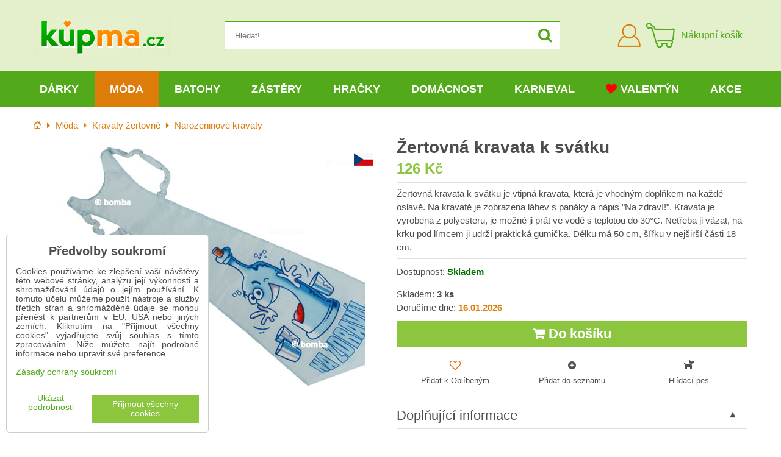

--- FILE ---
content_type: text/html; charset=UTF-8
request_url: https://www.kupma.cz/p/5952/zertovna-kravata-k-svatku
body_size: 29247
content:
<!DOCTYPE html>
<html data-lang-code="cz" lang="cs" class="no-js" data-lssid="45d498a86e98">
    <head>
        <meta charset="utf-8">
        		
		<title>Žertovná kravata k svátku | KupMa.cz</title>
                    <meta name="description" content="Žertovná kravata k svátku je vtipná kravata, která je vhodným doplňkem na každé oslavě. Na kravatě je zobrazena láhev s panáky a nápis &quot;Na zdraví!&quot;. Kravata je vyrobena z polyesteru, je možné ji prát ve vodě s teplotou do 30°C. Netřeba ji vázat, na krku pod límcem ji udrží praktická gumička. Délku má 50 cm, šířku v nejširší části 18 cm.">
                <meta http-equiv="X-UA-Compatible" content="IE=edge,chrome=1">
	<meta name="MobileOptimized" content="width">
        <meta name="viewport" content="width=device-width,minimum-scale=1.0">
		<script type="text/javascript" data-privacy-group="script">
var FloxSettings = {
    'cartItems': {},
    'cartType': "separate",    'loginType': "separate",    'regformType': "separate",   
    'langVer': "" 
};    
</script>
<template id="privacy_iframe_info">
    <div class="floxIframeBlockedInfo" data-func-text="Funkční" data-analytic-text="Analytické" data-ad-text="Marketingové" data-nosnippet="1">
    <div class="floxIframeBlockedInfo__common">
        <div class="likeH3">Externí obsah je blokován Volbami soukromí</div>
        <p>Přejete si načíst externí obsah?</p>
    </div>
    <div class="floxIframeBlockedInfo__youtube">
        <div class="likeH3">Videa Youtube jsou blokovány Volbami soukromí</div>
        <p>Přejete si načíst Youtube video?</p>
    </div>
    <div class="floxIframeBlockedInfo__buttons">
        <button class="button floxIframeBlockedInfo__once">Povolit jednou</button>
        <button class="button floxIframeBlockedInfo__always" >Povolit a zapamatovat - souhlas s druhem cookie: </button>
    </div>
    <a class="floxIframeBlockedLink__common" href=""><i class="fa fa-external-link"></i> Otevřít obsah v novém okně</a>
    <a class="floxIframeBlockedLink__youtube" href=""><i class="fa fa-external-link"></i> Otevřít video v novém okně</a>
</div>
</template>
<script type="text/javascript" data-privacy-group="script">
FloxSettings.options={},FloxSettings.options.MANDATORY=1,FloxSettings.options.FUNC=2,FloxSettings.options.ANALYTIC=4,FloxSettings.options.AD=8;
FloxSettings.options.fullConsent=15;FloxSettings.options.maxConsent=15;FloxSettings.options.consent=0,localStorage.getItem("floxConsent")&&(FloxSettings.options.consent=parseInt(localStorage.getItem("floxConsent")));FloxSettings.options.sync=1;FloxSettings.google_consent2_options={},FloxSettings.google_consent2_options.AD_DATA=1,FloxSettings.google_consent2_options.AD_PERSON=2;FloxSettings.google_consent2_options.consent=-1,localStorage.getItem("floxGoogleConsent2")&&(FloxSettings.google_consent2_options.consent=parseInt(localStorage.getItem("floxGoogleConsent2")));const privacyIsYoutubeUrl=function(e){return e.includes("youtube.com/embed")||e.includes("youtube-nocookie.com/embed")},privacyIsGMapsUrl=function(e){return e.includes("google.com/maps/embed")||/maps\.google\.[a-z]{2,3}\/maps/i.test(e)},privacyGetPrivacyGroup=function(e){var t="";if(e.getAttribute("data-privacy-group")?t=e.getAttribute("data-privacy-group"):e.closest("*[data-privacy-group]")&&(t=e.closest("*[data-privacy-group]").getAttribute("data-privacy-group")),"IFRAME"===e.tagName){let r=e.src||"";privacyIsYoutubeUrl(r)&&(e.setAttribute("data-privacy-group","func"),t="func"),privacyIsGMapsUrl(r)&&(e.setAttribute("data-privacy-group","func"),t="func")}return"regular"===t&&(t="script"),t},privacyBlockScriptNode=function(e){e.type="javascript/blocked";let t=function(r){"javascript/blocked"===e.getAttribute("type")&&r.preventDefault(),e.removeEventListener("beforescriptexecute",t)};e.addEventListener("beforescriptexecute",t)},privacyHandleScriptTag=function(e){let t=privacyGetPrivacyGroup(e);if(t){if("script"===t)return;"mandatory"===t||"func"===t&&FloxSettings.options.consent&FloxSettings.options.FUNC||"analytic"===t&&FloxSettings.options.consent&FloxSettings.options.ANALYTIC||"ad"===t&&FloxSettings.options.consent&FloxSettings.options.AD||privacyBlockScriptNode(e)}else FloxSettings.options.allow_unclassified||privacyBlockScriptNode(e)},privacyShowPlaceholder=function(e){let t=privacyGetPrivacyGroup(e);var r=document.querySelector("#privacy_iframe_info").content.cloneNode(!0),i=r.querySelector(".floxIframeBlockedInfo__always");i.textContent=i.textContent+r.firstElementChild.getAttribute("data-"+t+"-text"),r.firstElementChild.setAttribute("data-"+t,"1"),r.firstElementChild.removeAttribute("data-func-text"),r.firstElementChild.removeAttribute("data-analytic-text"),r.firstElementChild.removeAttribute("data-ad-text");let o=e.parentNode.classList.contains("blockYoutube");if(e.style.height){let a=e.style.height,c=e.style.width;e.setAttribute("data-privacy-style-height",a),r.firstElementChild.style.setProperty("--iframe-h",a),r.firstElementChild.style.setProperty("--iframe-w",c),e.style.height="0"}else if(e.getAttribute("height")){let n=e.getAttribute("height").replace("px",""),l=e.getAttribute("width").replace("px","");e.setAttribute("data-privacy-height",n),n.includes("%")?r.firstElementChild.style.setProperty("--iframe-h",n):r.firstElementChild.style.setProperty("--iframe-h",n+"px"),l.includes("%")?r.firstElementChild.style.setProperty("--iframe-w",l):r.firstElementChild.style.setProperty("--iframe-w",l+"px"),e.setAttribute("height",0)}else if(o&&e.parentNode.style.maxHeight){let s=e.parentNode.style.maxHeight,p=e.parentNode.style.maxWidth;r.firstElementChild.style.setProperty("--iframe-h",s),r.firstElementChild.style.setProperty("--iframe-w",p)}let u=e.getAttribute("data-privacy-src")||"";privacyIsYoutubeUrl(u)?(r.querySelector(".floxIframeBlockedInfo__common").remove(),r.querySelector(".floxIframeBlockedLink__common").remove(),r.querySelector(".floxIframeBlockedLink__youtube").setAttribute("href",u.replace("/embed/","/watch?v="))):u?(r.querySelector(".floxIframeBlockedInfo__youtube").remove(),r.querySelector(".floxIframeBlockedLink__youtube").remove(),r.querySelector(".floxIframeBlockedLink__common").setAttribute("href",u)):(r.querySelector(".floxIframeBlockedInfo__once").remove(),r.querySelector(".floxIframeBlockedInfo__youtube").remove(),r.querySelector(".floxIframeBlockedLink__youtube").remove(),r.querySelector(".floxIframeBlockedLink__common").remove(),r.querySelector(".floxIframeBlockedInfo__always").classList.add("floxIframeBlockedInfo__always--reload")),e.parentNode.insertBefore(r,e.nextSibling),o&&e.parentNode.classList.add("blockYoutube--blocked")},privacyHidePlaceholderIframe=function(e){var t=e.nextElementSibling;if(t&&t.classList.contains("floxIframeBlockedInfo")){let r=e.parentNode.classList.contains("blockYoutube");r&&e.parentNode.classList.remove("blockYoutube--blocked"),e.getAttribute("data-privacy-style-height")?e.style.height=e.getAttribute("data-privacy-style-height"):e.getAttribute("data-privacy-height")?e.setAttribute("height",e.getAttribute("data-privacy-height")):e.classList.contains("invisible")&&e.classList.remove("invisible"),t.remove()}},privacyBlockIframeNode=function(e){var t=e.src||"";""===t&&e.getAttribute("data-src")&&(t=e.getAttribute("data-src")),e.setAttribute("data-privacy-src",t),e.removeAttribute("src"),!e.classList.contains("floxNoPrivacyPlaceholder")&&(!e.style.width||parseInt(e.style.width)>200)&&(!e.getAttribute("width")||parseInt(e.getAttribute("width"))>200)&&(!e.style.height||parseInt(e.style.height)>200)&&(!e.getAttribute("height")||parseInt(e.getAttribute("height"))>200)&&(!e.style.display||"none"!==e.style.display)&&(!e.style.visibility||"hidden"!==e.style.visibility)&&privacyShowPlaceholder(e)},privacyHandleIframeTag=function(e){let t=privacyGetPrivacyGroup(e);if(t){if("script"===t||"mandatory"===t)return;if("func"===t&&FloxSettings.options.consent&FloxSettings.options.FUNC)return;if("analytic"===t&&FloxSettings.options.consent&FloxSettings.options.ANALYTIC||"ad"===t&&FloxSettings.options.consent&FloxSettings.options.AD)return;privacyBlockIframeNode(e)}else{if(FloxSettings.options.allow_unclassified)return;privacyBlockIframeNode(e)}},privacyHandleYoutubeGalleryItem=function(e){if(!(FloxSettings.options.consent&FloxSettings.options.FUNC)){var t=e.closest(".gallery").getAttribute("data-preview-height"),r=e.getElementsByTagName("img")[0],i=r.getAttribute("src").replace(t+"/"+t,"800/800");r.classList.contains("flox-lazy-load")&&(i=r.getAttribute("data-src").replace(t+"/"+t,"800/800")),e.setAttribute("data-href",e.getAttribute("href")),e.setAttribute("href",i),e.classList.replace("ytb","ytbNoConsent")}},privacyBlockPrivacyElementNode=function(e){e.classList.contains("floxPrivacyPlaceholder")?(privacyShowPlaceholder(e),e.classList.add("invisible")):e.style.display="none"},privacyHandlePrivacyElementNodes=function(e){let t=privacyGetPrivacyGroup(e);if(t){if("script"===t||"mandatory"===t)return;if("func"===t&&FloxSettings.options.consent&FloxSettings.options.FUNC)return;if("analytic"===t&&FloxSettings.options.consent&FloxSettings.options.ANALYTIC||"ad"===t&&FloxSettings.options.consent&FloxSettings.options.AD)return;privacyBlockPrivacyElementNode(e)}else{if(FloxSettings.options.allow_unclassified)return;privacyBlockPrivacyElementNode(e)}};function privacyLoadScriptAgain(e){var t=document.getElementsByTagName("head")[0],r=document.createElement("script");r.src=e.getAttribute("src"),t.appendChild(r),e.parentElement.removeChild(e)}function privacyExecuteScriptAgain(e){var t=document.getElementsByTagName("head")[0],r=document.createElement("script");r.textContent=e.textContent,t.appendChild(r),e.parentElement.removeChild(e)}function privacyEnableScripts(){document.querySelectorAll('script[type="javascript/blocked"]').forEach(e=>{let t=privacyGetPrivacyGroup(e);(FloxSettings.options.consent&FloxSettings.options.ANALYTIC&&t.includes("analytic")||FloxSettings.options.consent&FloxSettings.options.AD&&t.includes("ad")||FloxSettings.options.consent&FloxSettings.options.FUNC&&t.includes("func"))&&(e.getAttribute("src")?privacyLoadScriptAgain(e):privacyExecuteScriptAgain(e))})}function privacyEnableIframes(){document.querySelectorAll("iframe[data-privacy-src]").forEach(e=>{let t=privacyGetPrivacyGroup(e);if(!(FloxSettings.options.consent&FloxSettings.options.ANALYTIC&&t.includes("analytic")||FloxSettings.options.consent&FloxSettings.options.AD&&t.includes("ad")||FloxSettings.options.consent&FloxSettings.options.FUNC&&t.includes("func")))return;privacyHidePlaceholderIframe(e);let r=e.getAttribute("data-privacy-src");e.setAttribute("src",r),e.removeAttribute("data-privacy-src")})}function privacyEnableYoutubeGalleryItems(){FloxSettings.options.consent&FloxSettings.options.FUNC&&(document.querySelectorAll(".ytbNoConsent").forEach(e=>{e.setAttribute("href",e.getAttribute("data-href")),e.classList.replace("ytbNoConsent","ytb")}),"function"==typeof initGalleryPlugin&&initGalleryPlugin())}function privacyEnableBlockedContent(e,t){document.querySelectorAll(".floxCaptchaCont").length&&(e&FloxSettings.options.FUNC)!=(t&FloxSettings.options.FUNC)?window.location.reload():(privacyEnableScripts(),privacyEnableIframes(),privacyEnableYoutubeGalleryItems(),"function"==typeof FloxSettings.privacyEnableScriptsCustom&&FloxSettings.privacyEnableScriptsCustom())}
function privacyUpdateConsent(){ FloxSettings.ga4&&"function"==typeof gtag&&gtag("consent","update",{ad_storage:FloxSettings.options.consent&FloxSettings.options.AD?"granted":"denied",analytics_storage:FloxSettings.options.consent&FloxSettings.options.ANALYTIC?"granted":"denied",functionality_storage:FloxSettings.options.consent&FloxSettings.options.FUNC?"granted":"denied",personalization_storage:FloxSettings.options.consent&FloxSettings.options.FUNC?"granted":"denied",security_storage:FloxSettings.options.consent&FloxSettings.options.FUNC?"granted":"denied",ad_user_data:FloxSettings.google_consent2_options.consent>-1&&FloxSettings.google_consent2_options.consent&FloxSettings.google_consent2_options.AD_DATA?"granted":"denied",ad_personalization:FloxSettings.google_consent2_options.consent>-1&&FloxSettings.google_consent2_options.consent&FloxSettings.google_consent2_options.AD_PERSON?"granted":"denied"});FloxSettings.gtm&&(gtag("consent","update",{ad_storage:FloxSettings.options.consent&FloxSettings.options.AD?"granted":"denied",analytics_storage:FloxSettings.options.consent&FloxSettings.options.ANALYTIC?"granted":"denied",functionality_storage:FloxSettings.options.consent&FloxSettings.options.FUNC?"granted":"denied",personalization_storage:FloxSettings.options.consent&FloxSettings.options.FUNC?"granted":"denied",security_storage:FloxSettings.options.consent&FloxSettings.options.FUNC?"granted":"denied",ad_user_data:FloxSettings.google_consent2_options.consent>-1&&FloxSettings.google_consent2_options.consent&FloxSettings.google_consent2_options.AD_DATA?"granted":"denied",ad_personalization:FloxSettings.google_consent2_options.consent>-1&&FloxSettings.google_consent2_options.consent&FloxSettings.google_consent2_options.AD_PERSON?"granted":"denied"}),dataLayer.push({cookie_consent:{marketing:FloxSettings.options.consent&FloxSettings.options.AD?"granted":"denied",analytics:FloxSettings.options.consent&FloxSettings.options.ANALYTIC?"granted":"denied"},event:"cookie_consent"}));if(FloxSettings.sklik&&FloxSettings.sklik.active){var e={rtgId:FloxSettings.sklik.seznam_retargeting_id,consent:FloxSettings.options.consent&&FloxSettings.options.consent&FloxSettings.options.ANALYTIC?1:0};"category"===FloxSettings.sklik.pageType?(e.category=FloxSettings.sklik.category,e.pageType=FloxSettings.sklik.pageType):"offerdetail"===FloxSettings.sklik.pagetype&&(e.itemId=FloxSettings.sklik.itemId,e.pageType=FloxSettings.sklik.pageType),window.rc&&window.rc.retargetingHit&&window.rc.retargetingHit(e)}"function"==typeof loadCartFromLS&&"function"==typeof saveCartToLS&&(loadCartFromLS(),saveCartToLS());}
const observer=new MutationObserver(e=>{e.forEach(({addedNodes:e})=>{e.forEach(e=>{if(FloxSettings.options.consent!==FloxSettings.options.maxConsent){if(1===e.nodeType&&"SCRIPT"===e.tagName)return privacyHandleScriptTag(e);if(1===e.nodeType&&"IFRAME"===e.tagName)return privacyHandleIframeTag(e);if(1===e.nodeType&&"A"===e.tagName&&e.classList.contains("ytb"))return privacyHandleYoutubeGalleryItem(e);if(1===e.nodeType&&"SCRIPT"!==e.tagName&&"IFRAME"!==e.tagName&&e.classList.contains("floxPrivacyElement"))return privacyHandlePrivacyElementNodes(e)}1===e.nodeType&&(e.classList.contains("mainPrivacyModal")||e.classList.contains("mainPrivacyBar"))&&(FloxSettings.options.consent>0&&!FloxSettings.options.forceShow&&-1!==FloxSettings.google_consent2_options.consent?e.style.display="none":FloxSettings.options.consent>0&&-1===FloxSettings.google_consent2_options.consent?e.classList.add("hideBWConsentOptions"):-1!==FloxSettings.google_consent2_options.consent&&e.classList.add("hideGC2ConsentOptions"))})})});observer.observe(document.documentElement,{childList:!0,subtree:!0}),document.addEventListener("DOMContentLoaded",function(){observer.disconnect()});const createElementBackup=document.createElement;document.createElement=function(...e){if("script"!==e[0].toLowerCase())return createElementBackup.bind(document)(...e);let n=createElementBackup.bind(document)(...e);return n.setAttribute("data-privacy-group","script"),n};
</script>

<meta name="referrer" content="no-referrer-when-downgrade">


<link rel="canonical" href="https://www.kupma.cz/p/5952/zertovna-kravata-k-svatku">
    

<style itemscope itemtype="https://schema.org/WebPage" itemref="p1a p1b p1c"></style> 
<meta id="p1a" itemprop="name" content="Žertovná kravata k svátku">
<meta id="p1b" itemprop="description" content="Žertovná kravata k svátku je vtipná kravata, která je vhodným doplňkem na každé oslavě. Na kravatě je zobrazena láhev s panáky a nápis &quot;Na zdraví!&quot;. Kravata je vyrobena z polyesteru, je možné ji prát ve vodě s teplotou do 30°C. Netřeba ji vázat, na krku pod límcem ji udrží praktická gumička. Délku má 50 cm, šířku v nejširší části 18 cm.">  
<meta property="og:title" content="Žertovná kravata k svátku">
<meta property="og:site_name" content="Bomba s.r.o.">

<meta property="og:url" content="https://www.kupma.cz/p/5952/zertovna-kravata-k-svatku">
<meta property="og:description" content="Žertovná kravata k svátku je vtipná kravata, která je vhodným doplňkem na každé oslavě. Na kravatě je zobrazena láhev s panáky a nápis &quot;Na zdraví!&quot;. Kravata je vyrobena z polyesteru, je možné ji prát ve vodě s teplotou do 30°C. Netřeba ji vázat, na krku pod límcem ji udrží praktická gumička. Délku má 50 cm, šířku v nejširší části 18 cm.">

<meta name="twitter:card" content="summary_large_image">
<meta name="twitter:title" content="Žertovná kravata k svátku">
<meta name="twitter:description" content="Žertovná kravata k svátku je vtipná kravata, která je vhodným doplňkem na každé oslavě. Na kravatě je zobrazena láhev s panáky a nápis &quot;Na zdraví!&quot;. Kravata je vyrobena z polyesteru, je možné ji prát ve vodě s teplotou do 30°C. Netřeba ji vázat, na krku pod límcem ji udrží praktická gumička. Délku má 50 cm, šířku v nejširší části 18 cm.">

    <meta property="og:locale" content="cs_CZ">

    <meta property="og:type" content="product">
    <meta id="p1c" itemprop="image" content="https://www.kupma.cz/resize/e:e1fbd/440/440/files/zabava/kravaty-zartovne/zartovna-kravata-k-sviatku.jpg">
    <meta property="og:image" content="https://www.kupma.cz/resize/e:e1fbd/1200/630/files/zabava/kravaty-zartovne/zartovna-kravata-k-sviatku.jpg">  
    <meta name="twitter:image" content="https://www.kupma.cz/resize/e:e1fbd/1200/630/files/zabava/kravaty-zartovne/zartovna-kravata-k-sviatku.jpg">
    <link href="https://www.kupma.cz/resize/e:e1fbd/440/440/files/zabava/kravaty-zartovne/zartovna-kravata-k-sviatku.jpg" rel="previewimage">

<script data-privacy-group="script" type="application/ld+json">
{
   "@context": "https://schema.org",
    "@type": "Organization",
    "url": "https://www.kupma.cz",
            "logo": "https://www.kupma.cz/files/design/logo-cz.jpg",
        "name": "Bomba s.r.o.",
    "description": "Již více než 17 let vám přinášíme kvalitní dárky k narozeninám, různým svátkům a výročím. U nás najdete praktické a kvalitní dárky pro všechny věkové kategorie od dětí až po důchodce. Více než 4200 druhů dárků je skladem připraveno ihned k odeslání.",
    "email": "eshop@kupma.cz",
    "telephone": "+420722094605",
    "address": {
        "@type": "PostalAddress",
        "streetAddress": "Tehelná ulica",
        "addressLocality": "Bohdanovce nad Trnavou",
        "addressCountry": "SK",
        "postalCode": "91909"
    }}
</script>  
<link rel="alternate" type="application/rss+xml" title="RSS feed pro www.kupma.cz" href="/e/rss/news">

    <link rel="shortcut icon" href="/files/favicon.ico">
    <link rel="icon" href="/files/favicon.ico?refresh" type="image/x-icon">
<link rel="preload" href="/erp-templates/skins/flat/universal/fonts/fontawesome-webfont.woff2?v=4.7.0" as="font" type="font/woff2" crossorigin>
<link href="/erp-templates/260114100823/universal.css" rel="stylesheet" type="text/css" media="all">



<!--[if lt IE 9]>
<script type="text/javascript" src="/erp-templates/skins/default/universal/js/selectivizr/selectivizr.js"></script>
<script type="text/javascript" src="/erp-templates/skins/default/universal/js/html5/html5.js"></script>
<![endif]-->
		  
<script data-privacy-group="regular">
    window.dataLayer = window.dataLayer || [];
    function gtag(){ dataLayer.push(arguments); }
    if(FloxSettings.options) {
        if(FloxSettings.options.consent) {
          gtag('consent', 'default', {
              'ad_storage': (FloxSettings.options.consent & FloxSettings.options.AD)?'granted':'denied',
              'analytics_storage': (FloxSettings.options.consent & FloxSettings.options.ANALYTIC)?'granted':'denied',
              'functionality_storage': (FloxSettings.options.consent & FloxSettings.options.FUNC)?'granted':'denied',
              'personalization_storage': (FloxSettings.options.consent & FloxSettings.options.FUNC)?'granted':'denied',
              'security_storage': (FloxSettings.options.consent & FloxSettings.options.FUNC)?'granted':'denied',
              'ad_user_data': ((FloxSettings.google_consent2_options.consent > -1) && FloxSettings.google_consent2_options.consent & FloxSettings.google_consent2_options.AD_DATA)?'granted':'denied',
              'ad_personalization': ((FloxSettings.google_consent2_options.consent > -1) && FloxSettings.google_consent2_options.consent & FloxSettings.google_consent2_options.AD_PERSON)?'granted':'denied'              
          });
          dataLayer.push({ 'cookie_consent': {
            'marketing': (FloxSettings.options.consent & FloxSettings.options.AD)?'granted':'denied',
            'analytics': (FloxSettings.options.consent & FloxSettings.options.ANALYTIC)?'granted':'denied'
          } });
        } else {
          gtag('consent', 'default', {
              'ad_storage': 'denied',
              'analytics_storage': 'denied',
              'functionality_storage': 'denied',
              'personalization_storage': 'denied',
              'security_storage': 'denied',
              'ad_user_data': 'denied',
              'ad_personalization': 'denied'
          });      
          dataLayer.push({ 'cookie_consent': {
            'marketing': 'denied',
            'analytics': 'denied'
            } 
          });    
        }    
    }
    
    dataLayer.push({
        'pageType' : 'product',
        'value': '104',
        'currency': 'CZK',
        'contentIds': ["5952"]
            });
 
    FloxSettings.currency = 'CZK';
    FloxSettings.gtm = { 'init': true, 'container_id': 'GTM-T5P2WPX', 'page_type': 'product' };
    </script>

    <!-- Google Tag Manager HEAD -->
<script data-privacy-group="regular">(function(w,d,s,l,i){w[l]=w[l]||[];w[l].push({'gtm.start':
new Date().getTime(),event:'gtm.js'});var f=d.getElementsByTagName(s)[0],
j=d.createElement(s),dl=l!='dataLayer'?'&l='+l:'';j.async=true;j.src=
'//www.googletagmanager.com/gtm.js?id='+i+dl;f.parentNode.insertBefore(j,f);
})(window,document,'script','dataLayer','GTM-T5P2WPX');</script>
 
<script data-privacy-group="mandatory">
    FloxSettings.trackerData = {
                    'cartIds': []
            };
    </script>    <!-- Global site tag (gtag.js) - Google Analytics -->
    <script async src="https://www.googletagmanager.com/gtag/js?id=G-V7L8N307C4" data-privacy-group="regular"></script>    
    <script data-privacy-group="regular">
        window.dataLayer = window.dataLayer || [];
        function gtag(){ dataLayer.push(arguments); }
        if(FloxSettings.options) {
          if(FloxSettings.options.consent) {
            gtag('consent', 'default', {
              'ad_storage': (FloxSettings.options.consent & FloxSettings.options.AD)?'granted':'denied',
              'analytics_storage': (FloxSettings.options.consent & FloxSettings.options.ANALYTIC)?'granted':'denied',
              'functionality_storage': (FloxSettings.options.consent & FloxSettings.options.FUNC)?'granted':'denied',
              'personalization_storage': (FloxSettings.options.consent & FloxSettings.options.FUNC)?'granted':'denied',
              'security_storage': (FloxSettings.options.consent & FloxSettings.options.FUNC)?'granted':'denied',
              'ad_user_data': ((FloxSettings.google_consent2_options.consent > -1) && FloxSettings.google_consent2_options.consent & FloxSettings.google_consent2_options.AD_DATA)?'granted':'denied',
              'ad_personalization': ((FloxSettings.google_consent2_options.consent > -1) && FloxSettings.google_consent2_options.consent & FloxSettings.google_consent2_options.AD_PERSON)?'granted':'denied',
              'wait_for_update': 500
            });  
          } else {
            gtag('consent', 'default', {
              'ad_storage': 'denied',
              'analytics_storage': 'denied',
              'functionality_storage': 'denied',
              'personalization_storage': 'denied',
              'security_storage': 'denied',
              'ad_user_data': 'denied',
              'ad_personalization': 'denied',
              'wait_for_update': 500
            });  
          }
        }
        gtag('js', new Date());
     
        gtag('set', { 'currency': 'CZK' }); 
      
    

    FloxSettings.ga4 = 1;
    FloxSettings.gtagID = 'G-V7L8N307C4';
    gtag('config', 'G-V7L8N307C4',{  'groups': 'ga4' });   

  
    </script>   







		<link rel="stylesheet" href="/templates/flat/style.css?v12">
				<link rel="stylesheet" href="https://cdnjs.cloudflare.com/ajax/libs/slick-carousel/1.9.0/slick.min.css" integrity="sha256-UK1EiopXIL+KVhfbFa8xrmAWPeBjMVdvYMYkTAEv/HI=" crossorigin="anonymous" />
		<link rel="stylesheet" href="/templates/flat/slicktheme.css?v7">
</head>
<body class="">
    <noscript class="noprint">
        <div id="noscript">
            Javascript není prohlížečem podporován nebo je vypnutý. Pro zobrazení stránky tak, jak byla zamýšlena, použijte prohlížeč s podporou JavaScriptu.
            <br>Pomoc: <a href="https://www.enable-javascript.com/" target="_blank">Enable-Javascript.com</a>.
        </div>
    </noscript>
    
    
    <div class="oCont remodal-bg">
                <header class="logo_menu_middle noprint">
				
<div class="headermain">
	<div class="iCont flx aic">
		<button class="forMobile menuActivator"><i class="fa fa-bars" aria-hidden="true"></i></button>
		<div class="siteLogo">
			<a class="imglogo" href="/"><img src="/files/design/logo-cz.jpg" template-warning="file not static!" alt="Logo"></a>
		</div>
		<div class="headersearch">
			    <form action="/e/search" method="get" class="siteSearchForm">
        <div class="siteSearchCont">
            <label> 
                <span>Hledat!</span>
                <input data-pages="Stránky" data-products="Produkty" data-categories="Kategorie" data-news="Novinky" data-brands="Výrobce"
                       class="siteSearchInput" id="small-search" 
                       placeholder="Hledat!" name="word" type="text" value=""></label>
                <button type="submit"><span class="invisible">Hledat</span><i class="fa fa-search"></i></button>
        </div>
            </form>

		</div>
		<div class="headeractions flx aic">
			<div class="hactioncont headeracc">
				<a href="/e/login" class="hiconaction sliderLoginActivator"><img src="/templates/flat/img/acc.png" alt="Přihlásit se"><span class="sr-only">Přihlásit se</span></a>
			</div>
			<div class="hactioncont headercart">
				
                        <a class="smallcart flx aic" href="/e/cart/index">
		<div class="smallcartimg"><img src="/templates/flat/img/cart2.png" alt="Nákupní košík"></div>
		<span class="smallCartItems buttonCartInvisible invisible">0</span>
		<div class="smallcarttext forTablet">
			<div class="smallcarttitle">Nákupní košík</div>
			<div class="smallcarttotal smallCartPrice buttonCartInvisible invisible" data-pieces="0">0 Kč</div>
		</div>
	</a>

			</div>
							<div class="hactioncont hflags">
					
				</div>
					</div>
	</div>
</div>
<div class="mainnavcont">
	<div class="forMobile closemmenu closemenuoverlay"></div>
	<div class="mainnav">
		<div class="iCont">
			<div class="forMobile mmenuheader">Menu<span class="closemmenu closemenuicon">&times;</span> </div>
			<nav class="mainmenu">    								        
            <ul class="customMainMenu">
                    <li class="mMenuItem ancestor">
                <a class="mMenuLink needsclick" href="/c/darek"
                   >
                                            
                        Dárky
                        <i class="menuChevron fa fa-angle-down"></i>                </a>
                                    						<div class="mSubmenuCont">
	<ul class="mSubmenu mGroupSubmenu3">
				<li class="mMenuItem mGroupMenu">
			
			<a class="mMenuLink needsclick" href="/c/darek/darky-k-narozeninam">
				Dárky k narozeninám
				<i class="menuChevron fa fa-angle-right"></i>			</a>
							<ul class="mSubmenu mSubmenuList">
									<li class="mMenuItem">
						<a class="mMenuLink" href="/c/darek/darky-k-narozeninam/darky-podle-veku">Dárky podle věku</a>
					</li>
									<li class="mMenuItem">
						<a class="mMenuLink" href="/c/darek/darky-k-narozeninam/dekoracni-prkenka-pro-narozeninove-oslavence">Dekorační prkénka</a>
					</li>
									<li class="mMenuItem">
						<a class="mMenuLink" href="/c/darek/darky-k-narozeninam/narozeninove-drevene-dopravni-znacky">Dopravní značky</a>
					</li>
									<li class="mMenuItem">
						<a class="mMenuLink" href="/c/darek/darky-k-narozeninam/hrnky-k-narozeninam">Hrnky k narozeninám</a>
					</li>
									<li class="mMenuItem">
						<a class="mMenuLink" href="/c/darek/darky-k-narozeninam/kravaty-k-narozeninam">Kravaty k narozeninám</a>
					</li>
									<li class="mMenuItem">
						<a class="mMenuLink" href="/c/darek/darky-k-narozeninam/narozeninove-osusky">Narozeninové osušky</a>
					</li>
									<li class="mMenuItem">
						<a class="mMenuLink" href="/c/darek/darky-k-narozeninam/netradicni-darky-k-narozeninam">Netradiční dárky</a>
					</li>
									<li class="mMenuItem">
						<a class="mMenuLink" href="/c/darek/darky-k-narozeninam/nocni-kosile-k-narozeninam">Noční košile</a>
					</li>
									<li class="mMenuItem">
						<a class="mMenuLink" href="/c/darek/darky-k-narozeninam/obrazky-na-zed">Obrázky na zeď</a>
					</li>
									<li class="mMenuItem">
						<a class="mMenuLink" href="/c/darek/darky-k-narozeninam/polstare-k-narozeninam">Polštáře k narozeninám</a>
					</li>
									<li class="mMenuItem">
						<a class="mMenuLink" href="/c/darek/darky-k-narozeninam/darky-pro-milovniky-alkoholu">Pro milovníky alkoholu</a>
					</li>
									<li class="mMenuItem">
						<a class="mMenuLink" href="/c/darek/darky-k-narozeninam/spolecenske-hry-k-narozeninam">Společenské hry</a>
					</li>
									<li class="mMenuItem">
						<a class="mMenuLink" href="/c/darek/darky-k-narozeninam/hezke-stojany-na-dobroty">Stojany na dobroty</a>
					</li>
									<li class="mMenuItem">
						<a class="mMenuLink" href="/c/darek/darky-k-narozeninam/tabulky-na-penize">Tabulky na peníze</a>
					</li>
									<li class="mMenuItem">
						<a class="mMenuLink" href="/c/darek/darky-k-narozeninam/wc-papir-narozeninovy">Toaletní papír</a>
					</li>
									<li class="mMenuItem">
						<a class="mMenuLink" href="/c/darek/darky-k-narozeninam/tricka-na-lahev">Trička a zástěry na láhev</a>
					</li>
									<li class="mMenuItem">
						<a class="mMenuLink" href="/c/darek/darky-k-narozeninam/tricka-humorne-pro-muze-i-zeny">Trička humorné</a>
					</li>
									<li class="mMenuItem">
						<a class="mMenuLink" href="/c/darek/darky-k-narozeninam/tricka-k-narozeninam">Trička k narozeninám</a>
					</li>
									<li class="mMenuItem">
						<a class="mMenuLink" href="/c/darek/darky-k-narozeninam/zastery-k-narozeninam">Zástěry k narozeninám</a>
					</li>
									<li class="mMenuItem">
						<a class="mMenuLink" href="/c/darek/darky-k-narozeninam/narozeninovy-darek-znacky-s-flasinetem">Značky s flašinetem</a>
					</li>
								</ul>
					</li>
				<li class="mMenuItem mGroupMenu">
			
			<a class="mMenuLink needsclick" href="/c/darek/darky-k-svatku">
				Dárky k svátku
				<i class="menuChevron fa fa-angle-right"></i>			</a>
							<ul class="mSubmenu mSubmenuList">
									<li class="mMenuItem">
						<a class="mMenuLink" href="/c/darek/darky-k-svatku/originalni-doplnky-do-kuchyne">Doplňky do kuchyně</a>
					</li>
									<li class="mMenuItem">
						<a class="mMenuLink" href="/c/darek/darky-k-svatku/darky-k-svatku-pro-dospele">Dárky pro dospělé</a>
					</li>
									<li class="mMenuItem">
						<a class="mMenuLink" href="/c/darek/darky-k-svatku/hrnky-k-svatku">Hrnky k svátku</a>
					</li>
									<li class="mMenuItem">
						<a class="mMenuLink" href="/c/darek/darky-k-svatku/netradicni-darky-k-svatku">Netradiční dárky</a>
					</li>
									<li class="mMenuItem">
						<a class="mMenuLink" href="/c/darek/darky-k-svatku/kvalitni-osusky-k-svatku">Osušky k svátku</a>
					</li>
									<li class="mMenuItem">
						<a class="mMenuLink" href="/c/darek/darky-k-svatku/polstare-k-svatku">Polštáře k svátku</a>
					</li>
									<li class="mMenuItem">
						<a class="mMenuLink" href="/c/darek/darky-k-svatku/trenyrky-k-svatku">Trenýrky k svátku</a>
					</li>
									<li class="mMenuItem">
						<a class="mMenuLink" href="/c/darek/darky-k-svatku/tricka-na-lahev">Trička na láhev</a>
					</li>
									<li class="mMenuItem">
						<a class="mMenuLink" href="/c/darek/darky-k-svatku/vtipny-wc-papir">Vtipný WC papír</a>
					</li>
									<li class="mMenuItem">
						<a class="mMenuLink" href="/c/darek/darky-k-svatku/zastery-k-svatku">Zástěry vtipné</a>
					</li>
								</ul>
					</li>
				<li class="mMenuItem mGroupMenu">
			
			<a class="mMenuLink needsclick" href="/c/darek/darky">
				Dárky podle hobby
				<i class="menuChevron fa fa-angle-right"></i>			</a>
							<ul class="mSubmenu mSubmenuList">
									<li class="mMenuItem">
						<a class="mMenuLink" href="/c/darek/darky/darky-pro-basketbalisty">Dárky pro basketbalisty</a>
					</li>
									<li class="mMenuItem">
						<a class="mMenuLink" href="/c/darek/darky/darky-pro-cestovatele">Dárky pro cestovatele</a>
					</li>
									<li class="mMenuItem">
						<a class="mMenuLink" href="/c/darek/darky/darky-pro-delniky">Dárky pro dělníky</a>
					</li>
									<li class="mMenuItem">
						<a class="mMenuLink" href="/c/darek/darky/darky-pro-fotbalisty">Dárky pro fotbalisty</a>
					</li>
									<li class="mMenuItem">
						<a class="mMenuLink" href="/c/darek/darky/darky-pro-fotografy">Dárky pro fotografy</a>
					</li>
									<li class="mMenuItem">
						<a class="mMenuLink" href="/c/darek/darky/darky-pro-golfisty">Dárky pro golfisty</a>
					</li>
									<li class="mMenuItem">
						<a class="mMenuLink" href="/c/darek/darky/darky-pro-hasice">Dárky pro hasiče</a>
					</li>
									<li class="mMenuItem">
						<a class="mMenuLink" href="/c/darek/darky/darky-pro-hokejisty">Dárky pro hokejisty</a>
					</li>
									<li class="mMenuItem">
						<a class="mMenuLink" href="/c/darek/darky/darky-pro-houbare">Dárky pro houbaře</a>
					</li>
									<li class="mMenuItem">
						<a class="mMenuLink" href="/c/darek/darky/darky-pro-kamaradky">Dárky pro kamarádky</a>
					</li>
									<li class="mMenuItem">
						<a class="mMenuLink" href="/c/darek/darky/darky-pro-kamarady">Dárky pro kamarády</a>
					</li>
									<li class="mMenuItem">
						<a class="mMenuLink" href="/c/darek/darky/darky-pro-kolegy">Dárky pro kolegy</a>
					</li>
									<li class="mMenuItem">
						<a class="mMenuLink" href="/c/darek/darky/darky-pro-kuchare">Dárky pro kuchaře</a>
					</li>
									<li class="mMenuItem">
						<a class="mMenuLink" href="/c/darek/darky/darky-pro-kutily">Dárky pro kutily</a>
					</li>
									<li class="mMenuItem">
						<a class="mMenuLink" href="/c/darek/darky/darky-pro-motorkare">Dárky pro motorkáře</a>
					</li>
									<li class="mMenuItem">
						<a class="mMenuLink" href="/c/darek/darky/darky-pro-myslivce">Dárky pro myslivce</a>
					</li>
									<li class="mMenuItem">
						<a class="mMenuLink" href="/c/darek/darky/darky-pro-policisty">Dárky pro policisty</a>
					</li>
									<li class="mMenuItem">
						<a class="mMenuLink" href="/c/darek/darky/darky-pro-rybare">Dárky pro rybáře</a>
					</li>
									<li class="mMenuItem">
						<a class="mMenuLink" href="/c/darek/darky/darky-pro-ridice">Dárky pro řidiče</a>
					</li>
									<li class="mMenuItem">
						<a class="mMenuLink" href="/c/darek/darky/darky-pro-sefy">Dárky pro šéfy</a>
					</li>
									<li class="mMenuItem">
						<a class="mMenuLink" href="/c/darek/darky/darky-pro-ucitele">Dárky pro učitele</a>
					</li>
									<li class="mMenuItem">
						<a class="mMenuLink" href="/c/darek/darky/darky-pro-vodaky">Dárky pro vodáky</a>
					</li>
									<li class="mMenuItem">
						<a class="mMenuLink" href="/c/darek/darky/darky-pro-vojaky">Dárky pro vojáky</a>
					</li>
									<li class="mMenuItem">
						<a class="mMenuLink" href="/c/darek/darky/darky-pro-zahradkare">Dárky pro zahrádkáře</a>
					</li>
									<li class="mMenuItem">
						<a class="mMenuLink" href="/c/darek/darky/darky-pro-zdravotniky-sestry-a-lekare">Dárky pro zdravotníky</a>
					</li>
								</ul>
					</li>
				<li class="mMenuItem mGroupMenu">
			
			<a class="mMenuLink needsclick" href="/c/darek/darky-podle-znacky">
				Dárky podle značky
				<i class="menuChevron fa fa-angle-right"></i>			</a>
							<ul class="mSubmenu mSubmenuList">
									<li class="mMenuItem">
						<a class="mMenuLink" href="/c/darek/darky-podle-znacky/avengers-darky">Avengers</a>
					</li>
									<li class="mMenuItem">
						<a class="mMenuLink" href="/c/darek/darky-podle-znacky/bambi-darky">Bambi</a>
					</li>
									<li class="mMenuItem">
						<a class="mMenuLink" href="/c/darek/darky-podle-znacky/bing-darky">Bing</a>
					</li>
									<li class="mMenuItem">
						<a class="mMenuLink" href="/c/darek/darky-podle-znacky/cars-darky">Cars</a>
					</li>
									<li class="mMenuItem">
						<a class="mMenuLink" href="/c/darek/darky-podle-znacky/darky-dinosauri">Dinosauři</a>
					</li>
									<li class="mMenuItem">
						<a class="mMenuLink" href="/c/darek/darky-podle-znacky/disney-darky">Disney</a>
					</li>
									<li class="mMenuItem">
						<a class="mMenuLink" href="/c/darek/darky-podle-znacky/fortnite-darky">Fortnite</a>
					</li>
									<li class="mMenuItem">
						<a class="mMenuLink" href="/c/darek/darky-podle-znacky/frozen-darky">Frozen</a>
					</li>
									<li class="mMenuItem">
						<a class="mMenuLink" href="/c/darek/darky-podle-znacky/gabby-s-dollhouse-darky">Gabby's Dollhouse</a>
					</li>
									<li class="mMenuItem">
						<a class="mMenuLink" href="/c/darek/darky-podle-znacky/darky-harry-potter">Harry Potter</a>
					</li>
									<li class="mMenuItem">
						<a class="mMenuLink" href="/c/darek/darky-podle-znacky/darky-hello-kitty">Hello Kitty</a>
					</li>
									<li class="mMenuItem">
						<a class="mMenuLink" href="/c/darek/darky-podle-znacky/hleda-se-dory-darky">Hledá se Dory</a>
					</li>
									<li class="mMenuItem">
						<a class="mMenuLink" href="/c/darek/darky-podle-znacky/jak-vycvicit-draka-darky">Jak vycvičit draka</a>
					</li>
									<li class="mMenuItem">
						<a class="mMenuLink" href="/c/darek/darky-podle-znacky/darky-jednorozci">Jednorožci</a>
					</li>
									<li class="mMenuItem">
						<a class="mMenuLink" href="/c/darek/darky-podle-znacky/kidzroom-darky">Kidzroom</a>
					</li>
									<li class="mMenuItem">
						<a class="mMenuLink" href="/c/darek/darky-podle-znacky/lilo-and-stitch-darky">Lilo & Stitch</a>
					</li>
									<li class="mMenuItem">
						<a class="mMenuLink" href="/c/darek/darky-podle-znacky/lol-surprise-darky">L.O.L. Surprise!</a>
					</li>
									<li class="mMenuItem">
						<a class="mMenuLink" href="/c/darek/darky-podle-znacky/lulupop-and-the-cutiepies-darky">Lulupop & the Cutiepies</a>
					</li>
									<li class="mMenuItem">
						<a class="mMenuLink" href="/c/darek/darky-podle-znacky/lvi-kral-darky">Lví král</a>
					</li>
									<li class="mMenuItem">
						<a class="mMenuLink" href="/c/darek/darky-podle-znacky/marvel-darky">Marvel</a>
					</li>
									<li class="mMenuItem">
						<a class="mMenuLink" href="/c/darek/darky-podle-znacky/masa-a-medved-darky">Máša a medvěd</a>
					</li>
									<li class="mMenuItem">
						<a class="mMenuLink" href="/c/darek/darky-podle-znacky/medvidek-pu-darky">Medvídek Pú</a>
					</li>
									<li class="mMenuItem">
						<a class="mMenuLink" href="/c/darek/darky-podle-znacky/mickey-a-minnie-darky">Mickey a Minnie</a>
					</li>
									<li class="mMenuItem">
						<a class="mMenuLink" href="/c/darek/darky-podle-znacky/darky-milky-kiss">Milky Kiss</a>
					</li>
									<li class="mMenuItem">
						<a class="mMenuLink" href="/c/darek/darky-podle-znacky/mimoni-darky">Mimoni</a>
					</li>
									<li class="mMenuItem">
						<a class="mMenuLink" href="/c/darek/darky-podle-znacky/darky-miraculous-ladybug">Miraculous Ladybug</a>
					</li>
									<li class="mMenuItem">
						<a class="mMenuLink" href="/c/darek/darky-podle-znacky/my-little-pony-darky">My Little Pony</a>
					</li>
									<li class="mMenuItem">
						<a class="mMenuLink" href="/c/darek/darky-podle-znacky/darky-pro-milovniky-dvojice-pat-a-mat">Pat a Mat</a>
					</li>
									<li class="mMenuItem">
						<a class="mMenuLink" href="/c/darek/darky-podle-znacky/paw-patrol-darky">Paw Patrol</a>
					</li>
									<li class="mMenuItem">
						<a class="mMenuLink" href="/c/darek/darky-podle-znacky/peppa-pig-darky">Peppa Pig</a>
					</li>
									<li class="mMenuItem">
						<a class="mMenuLink" href="/c/darek/darky-podle-znacky/pozarnik-sam-darky">Požárník Sam</a>
					</li>
									<li class="mMenuItem">
						<a class="mMenuLink" href="/c/darek/darky-podle-znacky/darky-z-kolekce-pret">Pret</a>
					</li>
									<li class="mMenuItem">
						<a class="mMenuLink" href="/c/darek/darky-podle-znacky/princess-darky">Princess</a>
					</li>
									<li class="mMenuItem">
						<a class="mMenuLink" href="/c/darek/darky-podle-znacky/shimmer-and-shine-darky">Shimmer and Shine</a>
					</li>
									<li class="mMenuItem">
						<a class="mMenuLink" href="/c/darek/darky-podle-znacky/simpsonovi-darky">Simpsonovi</a>
					</li>
									<li class="mMenuItem">
						<a class="mMenuLink" href="/c/darek/darky-podle-znacky/skooter-darky">Skooter</a>
					</li>
									<li class="mMenuItem">
						<a class="mMenuLink" href="/c/darek/darky-podle-znacky/darky-sluban-pro-deti">Sluban</a>
					</li>
									<li class="mMenuItem">
						<a class="mMenuLink" href="/c/darek/darky-podle-znacky/sonic-the-hedgehog-darky">Sonic the Hedgehog</a>
					</li>
									<li class="mMenuItem">
						<a class="mMenuLink" href="/c/darek/darky-podle-znacky/spiderman-darky">Spiderman</a>
					</li>
									<li class="mMenuItem">
						<a class="mMenuLink" href="/c/darek/darky-podle-znacky/spirit-riding-free-darky">Spirit Riding Free</a>
					</li>
									<li class="mMenuItem">
						<a class="mMenuLink" href="/c/darek/darky-podle-znacky/spongebob-squarepants-darky">SpongeBob SquarePants</a>
					</li>
									<li class="mMenuItem">
						<a class="mMenuLink" href="/c/darek/darky-podle-znacky/star-wars-darky">Star Wars</a>
					</li>
									<li class="mMenuItem">
						<a class="mMenuLink" href="/c/darek/darky-podle-znacky/super-wings-darky">Super Wings</a>
					</li>
									<li class="mMenuItem">
						<a class="mMenuLink" href="/c/darek/darky-podle-znacky/toy-story-darky">Toy Story</a>
					</li>
									<li class="mMenuItem">
						<a class="mMenuLink" href="/c/darek/darky-podle-znacky/trollove-darky">Trollové</a>
					</li>
								</ul>
					</li>
				<li class="mMenuItem mGroupMenu">
			
			<a class="mMenuLink needsclick" href="/c/darek/darky-pro-deti">
				Dárky pro děti
				<i class="menuChevron fa fa-angle-right"></i>			</a>
							<ul class="mSubmenu mSubmenuList">
									<li class="mMenuItem">
						<a class="mMenuLink" href="/c/darek/darky-pro-deti/vtipne-darky-pro-deti">Dárky a hračky</a>
					</li>
									<li class="mMenuItem">
						<a class="mMenuLink" href="/c/darek/darky-pro-deti/flisove-deky-pro-deti">Deky pro děti</a>
					</li>
									<li class="mMenuItem">
						<a class="mMenuLink" href="/c/darek/darky-pro-deti/destniky-pro-deti">Deštníky pro děti</a>
					</li>
									<li class="mMenuItem">
						<a class="mMenuLink" href="/c/darek/darky-pro-deti/detske-batohy-do-skoly">Dětské batohy</a>
					</li>
									<li class="mMenuItem">
						<a class="mMenuLink" href="/c/darek/darky-pro-deti/detske-holinky">Dětské holínky</a>
					</li>
									<li class="mMenuItem">
						<a class="mMenuLink" href="/c/darek/darky-pro-deti/kvalitni-detske-osusky">Dětské osušky</a>
					</li>
									<li class="mMenuItem">
						<a class="mMenuLink" href="/c/darek/darky-pro-deti/ponca-pro-deti">Dětská ponča</a>
					</li>
									<li class="mMenuItem">
						<a class="mMenuLink" href="/c/darek/darky-pro-deti/detske-zastery">Dětské zástěry</a>
					</li>
									<li class="mMenuItem">
						<a class="mMenuLink" href="/c/darek/darky-pro-deti/dudliky-pro-deti">Dudlíky pro děti</a>
					</li>
									<li class="mMenuItem">
						<a class="mMenuLink" href="/c/darek/darky-pro-deti/detske-hrnky">Hrnky pro děti</a>
					</li>
									<li class="mMenuItem">
						<a class="mMenuLink" href="/c/darek/darky-pro-deti/vtipne-body-pro-miminka">Kojenecké body</a>
					</li>
									<li class="mMenuItem">
						<a class="mMenuLink" href="/c/darek/darky-pro-deti/ksiltovky-pro-deti">Kšiltovky pro děti</a>
					</li>
									<li class="mMenuItem">
						<a class="mMenuLink" href="/c/darek/darky-pro-deti/pokladnicky-pro-deti">Pokladničky pro děti</a>
					</li>
									<li class="mMenuItem">
						<a class="mMenuLink" href="/c/darek/darky-pro-deti/polstarky-pro-deti">Polštáře pro děti</a>
					</li>
									<li class="mMenuItem">
						<a class="mMenuLink" href="/c/darek/darky-pro-deti/lozni-povleceni-pro-deti">Povlečení pro děti</a>
					</li>
									<li class="mMenuItem">
						<a class="mMenuLink" href="/c/darek/darky-pro-deti/stavebnice-nejlepsi-nabidka">Stavebnice pro děti</a>
					</li>
									<li class="mMenuItem">
						<a class="mMenuLink" href="/c/darek/darky-pro-deti/skolni-penaly">Školní penály</a>
					</li>
									<li class="mMenuItem">
						<a class="mMenuLink" href="/c/darek/darky-pro-deti/tricka-pro-deti">Trička pro děti</a>
					</li>
									<li class="mMenuItem">
						<a class="mMenuLink" href="/c/darek/darky-pro-deti/zimni-cepice-pro-deti">Zimní čepice</a>
					</li>
									<li class="mMenuItem">
						<a class="mMenuLink" href="/c/darek/darky-pro-deti/znacky-s-flasinetem-pro-deti-k-narozeninam">Značky s flašinetem</a>
					</li>
								</ul>
					</li>
				<li class="mMenuItem mGroupMenu">
			
			<a class="mMenuLink needsclick" href="/c/darek/eroticke-darky">
				Dárky pro dospělé
				<i class="menuChevron fa fa-angle-right"></i>			</a>
							<ul class="mSubmenu mSubmenuList">
									<li class="mMenuItem">
						<a class="mMenuLink" href="/c/darek/eroticke-darky/eroticke-hrnky-a-salky-vhodne-jako-darek">Hrnky a panáky</a>
					</li>
									<li class="mMenuItem">
						<a class="mMenuLink" href="/c/darek/eroticke-darky/spolocenske-hry-pro-dospele">Hry pro dospělé</a>
					</li>
									<li class="mMenuItem">
						<a class="mMenuLink" href="/c/darek/eroticke-darky/koupelnove-eroticke-doplnky">Koupelnové doplňky</a>
					</li>
									<li class="mMenuItem">
						<a class="mMenuLink" href="/c/darek/eroticke-darky/kuchynske-eroticke-potreby">Kuchyňské potřeby</a>
					</li>
									<li class="mMenuItem">
						<a class="mMenuLink" href="/c/darek/eroticke-darky/eroticke-papuce-pro-dospele">Papuče pro dospělé</a>
					</li>
									<li class="mMenuItem">
						<a class="mMenuLink" href="/c/darek/eroticke-darky/eroticke-pomucky">Pomůcky pro dospělé</a>
					</li>
									<li class="mMenuItem">
						<a class="mMenuLink" href="/c/darek/eroticke-darky/pouta-na-ruce">Pouta na ruce</a>
					</li>
									<li class="mMenuItem">
						<a class="mMenuLink" href="/c/darek/eroticke-darky/sexy-darky">Sexy dárky</a>
					</li>
								</ul>
					</li>
				<li class="mMenuItem mGroupMenu">
			
			<a class="mMenuLink needsclick" href="/c/darek/darky-pro-muze">
				Dárky pro muže
				<i class="menuChevron fa fa-angle-right"></i>			</a>
							<ul class="mSubmenu mSubmenuList">
									<li class="mMenuItem">
						<a class="mMenuLink" href="/c/darek/darky-pro-muze/alkoholicke-darky-pro-muze">Alkoholické dárky</a>
					</li>
									<li class="mMenuItem">
						<a class="mMenuLink" href="/c/darek/darky-pro-muze/darkove-stojany-pro-muze">Dárkové stojany</a>
					</li>
									<li class="mMenuItem">
						<a class="mMenuLink" href="/c/darek/darky-pro-muze/flisove-deky-za-rozumnou-cenu">Flísové deky</a>
					</li>
									<li class="mMenuItem">
						<a class="mMenuLink" href="/c/darek/darky-pro-muze/nastenne-hodiny-pro-muze">Hodiny pro muže</a>
					</li>
									<li class="mMenuItem">
						<a class="mMenuLink" href="/c/darek/darky-pro-muze/hrnky-pro-muze">Hrnky pro muže</a>
					</li>
									<li class="mMenuItem">
						<a class="mMenuLink" href="/c/darek/darky-pro-muze/lecive-knihy-s-alkoholem">Léčivé knihy</a>
					</li>
									<li class="mMenuItem">
						<a class="mMenuLink" href="/c/darek/darky-pro-muze/nocni-kosile-pro-muze">Noční košile</a>
					</li>
									<li class="mMenuItem">
						<a class="mMenuLink" href="/c/darek/darky-pro-muze/osusky-pro-muze">Osušky pro muže</a>
					</li>
									<li class="mMenuItem">
						<a class="mMenuLink" href="/c/darek/darky-pro-muze/polstare-pro-muze">Polštáře pro muže</a>
					</li>
									<li class="mMenuItem">
						<a class="mMenuLink" href="/c/darek/darky-pro-muze/retro-plavky-pro-muze-prodej">Retro plavky</a>
					</li>
									<li class="mMenuItem">
						<a class="mMenuLink" href="/c/darek/darky-pro-muze/romanticke-darky-pro-muze">Romantické dárky</a>
					</li>
									<li class="mMenuItem">
						<a class="mMenuLink" href="/c/darek/darky-pro-muze/sexy-darky-pro-muze">Sexy dárky</a>
					</li>
									<li class="mMenuItem">
						<a class="mMenuLink" href="/c/darek/darky-pro-muze/spolecenske-hry-pro-muze">Společenské hry</a>
					</li>
									<li class="mMenuItem">
						<a class="mMenuLink" href="/c/darek/darky-pro-muze/vtipne-trenyrky-pro-muze">Trenýrky pro muže</a>
					</li>
									<li class="mMenuItem">
						<a class="mMenuLink" href="/c/darek/darky-pro-muze/tricka-k-narozeninam-pro-muze">Trička k narozeninám</a>
					</li>
									<li class="mMenuItem">
						<a class="mMenuLink" href="/c/darek/darky-pro-muze/tricka-na-lahev-pro-muze">Trička na láhev</a>
					</li>
									<li class="mMenuItem">
						<a class="mMenuLink" href="/c/darek/darky-pro-muze/vtipne-darky-pro-muze">Vtipné dárky</a>
					</li>
									<li class="mMenuItem">
						<a class="mMenuLink" href="/c/darek/darky-pro-muze/vtipne-ksiltovky-pro-muze">Vtipné kšiltovky</a>
					</li>
									<li class="mMenuItem">
						<a class="mMenuLink" href="/c/darek/darky-pro-muze/znacky-a-flasinety-k-narozeninam-pro-muze">Značky a flašinety</a>
					</li>
									<li class="mMenuItem">
						<a class="mMenuLink" href="/c/darek/darky-pro-muze/zertovne-tricka-pro-muze">Žertovné trička</a>
					</li>
									<li class="mMenuItem">
						<a class="mMenuLink" href="/c/darek/darky-pro-muze/zertovne-zastery-pro-muze">Žertovné zástěry</a>
					</li>
								</ul>
					</li>
				<li class="mMenuItem mGroupMenu">
			
			<a class="mMenuLink needsclick" href="/c/darek/darky-pro-zeny">
				Dárky pro ženy
				<i class="menuChevron fa fa-angle-right"></i>			</a>
							<ul class="mSubmenu mSubmenuList">
									<li class="mMenuItem">
						<a class="mMenuLink" href="/c/darek/darky-pro-zeny/darkove-stojany-na-dobroty">Dárkové stojany</a>
					</li>
									<li class="mMenuItem">
						<a class="mMenuLink" href="/c/darek/darky-pro-zeny/flisove-deky-s-rukavy">Flísové deky</a>
					</li>
									<li class="mMenuItem">
						<a class="mMenuLink" href="/c/darek/darky-pro-zeny/hrnky-pro-zeny">Hrnky pro ženy</a>
					</li>
									<li class="mMenuItem">
						<a class="mMenuLink" href="/c/darek/darky-pro-zeny/chnapky-do-kuchyne-pro-zeny">Chňapky pro ženy</a>
					</li>
									<li class="mMenuItem">
						<a class="mMenuLink" href="/c/darek/darky-pro-zeny/kuchynske-doplnky-pro-zeny">Kuchyňské doplňky</a>
					</li>
									<li class="mMenuItem">
						<a class="mMenuLink" href="/c/darek/darky-pro-zeny/lecive-knihy-pro-zeny-k-svatku">Léčivé knihy</a>
					</li>
									<li class="mMenuItem">
						<a class="mMenuLink" href="/c/darek/darky-pro-zeny/nocni-kosile-pro-zeny">Noční košile</a>
					</li>
									<li class="mMenuItem">
						<a class="mMenuLink" href="/c/darek/darky-pro-zeny/osusky-pro-zeny">Osušky pro ženy</a>
					</li>
									<li class="mMenuItem">
						<a class="mMenuLink" href="/c/darek/darky-pro-zeny/polstare-pro-zeny">Polštáře pro ženy</a>
					</li>
									<li class="mMenuItem">
						<a class="mMenuLink" href="/c/darek/darky-pro-zeny/retro-plavky-pro-zeny-prodej">Retro plavky</a>
					</li>
									<li class="mMenuItem">
						<a class="mMenuLink" href="/c/darek/darky-pro-zeny/romanticke-darky-pro-zeny">Romantické dárky</a>
					</li>
									<li class="mMenuItem">
						<a class="mMenuLink" href="/c/darek/darky-pro-zeny/sexy-darky-pro-zeny">Sexy dárky</a>
					</li>
									<li class="mMenuItem">
						<a class="mMenuLink" href="/c/darek/darky-pro-zeny/spodni-pradlo-pro-zeny">Spodní prádlo</a>
					</li>
									<li class="mMenuItem">
						<a class="mMenuLink" href="/c/darek/darky-pro-zeny/tricka-pro-tehotne">Těhotenské trička</a>
					</li>
									<li class="mMenuItem">
						<a class="mMenuLink" href="/c/darek/darky-pro-zeny/tricka-k-narozeninam-pro-zeny">Trička k narozeninám</a>
					</li>
									<li class="mMenuItem">
						<a class="mMenuLink" href="/c/darek/darky-pro-zeny/vtipne-darky-pro-zeny">Vtipné dárky</a>
					</li>
									<li class="mMenuItem">
						<a class="mMenuLink" href="/c/darek/darky-pro-zeny/zertovne-tricka-pro-zeny">Žertovné trička</a>
					</li>
									<li class="mMenuItem">
						<a class="mMenuLink" href="/c/darek/darky-pro-zeny/zertovne-zastery-pro-zeny">Žertovné zástěry</a>
					</li>
								</ul>
					</li>
				<li class="mMenuItem mGroupMenu">
			
			<a class="mMenuLink needsclick" href="/c/darek/darky-pro-rodinu">
				Dárky pro rodinu
				<i class="menuChevron fa fa-angle-right"></i>			</a>
							<ul class="mSubmenu mSubmenuList">
									<li class="mMenuItem">
						<a class="mMenuLink" href="/c/darek/darky-pro-rodinu/darky-pro-babicky">Dárky pro babičky</a>
					</li>
									<li class="mMenuItem">
						<a class="mMenuLink" href="/c/darek/darky-pro-rodinu/darek-pro-dedecka">Dárky pro dědečky</a>
					</li>
									<li class="mMenuItem">
						<a class="mMenuLink" href="/c/darek/darky-pro-rodinu/darek-pro-maminku">Dárky pro maminky</a>
					</li>
									<li class="mMenuItem">
						<a class="mMenuLink" href="/c/darek/darky-pro-rodinu/darek-pro-otce">Dárky pro otce</a>
					</li>
									<li class="mMenuItem">
						<a class="mMenuLink" href="/c/darek/darky-pro-rodinu/darky-pro-manzelku">Dárky pro manželky</a>
					</li>
									<li class="mMenuItem">
						<a class="mMenuLink" href="/c/darek/darky-pro-rodinu/darky-pro-manzela">Dárky pro manžele</a>
					</li>
									<li class="mMenuItem">
						<a class="mMenuLink" href="/c/darek/darky-pro-rodinu/darky-pro-rodinne-prislusniky">Dárky pro členy rodiny</a>
					</li>
								</ul>
					</li>
				<li class="mMenuItem mGroupMenu">
			
			<a class="mMenuLink needsclick" href="/c/darek/darky-pro-pijaky">
				Dárky pro pijáky
				<i class="menuChevron fa fa-angle-right"></i>			</a>
							<ul class="mSubmenu mSubmenuList">
									<li class="mMenuItem">
						<a class="mMenuLink" href="/c/darek/darky-pro-pijaky/alkoholove-hry">Alkoholové hry</a>
					</li>
									<li class="mMenuItem">
						<a class="mMenuLink" href="/c/darek/darky-pro-pijaky/darky-pro-milovniky-kavy">Dárky pro milovníky kávy</a>
					</li>
									<li class="mMenuItem">
						<a class="mMenuLink" href="/c/darek/darky-pro-pijaky/darky-pro-pivare">Dárky pro pivaře</a>
					</li>
									<li class="mMenuItem">
						<a class="mMenuLink" href="/c/darek/darky-pro-pijaky/darky-pro-tvrdaky">Dárky pro tvrďáky</a>
					</li>
									<li class="mMenuItem">
						<a class="mMenuLink" href="/c/darek/darky-pro-pijaky/darky-pro-vinare">Dárky pro vinaře</a>
					</li>
									<li class="mMenuItem">
						<a class="mMenuLink" href="/c/darek/darky-pro-pijaky/darky-ze-dreva-s-alkoholem">Dárky ze dřeva</a>
					</li>
									<li class="mMenuItem">
						<a class="mMenuLink" href="/c/darek/darky-pro-pijaky/drevene-dopravni-znacky">Dopravní značky</a>
					</li>
									<li class="mMenuItem">
						<a class="mMenuLink" href="/c/darek/darky-pro-pijaky/formicky-na-led">Formičky na led</a>
					</li>
									<li class="mMenuItem">
						<a class="mMenuLink" href="/c/darek/darky-pro-pijaky/pomucky-na-chlazeni-napoju">Chlazení nápojů</a>
					</li>
									<li class="mMenuItem">
						<a class="mMenuLink" href="/c/darek/darky-pro-pijaky/lecive-knihy-pro-dospele">Léčivé knihy</a>
					</li>
									<li class="mMenuItem">
						<a class="mMenuLink" href="/c/darek/darky-pro-pijaky/nerezove-placatky">Nerezové placatky</a>
					</li>
									<li class="mMenuItem">
						<a class="mMenuLink" href="/c/darek/darky-pro-pijaky/otviraky-na-lahve">Otvíráky na lahve</a>
					</li>
									<li class="mMenuItem">
						<a class="mMenuLink" href="/c/darek/darky-pro-pijaky/pivni-prilby-a-klobouky">Pivní přilby a klobouky</a>
					</li>
									<li class="mMenuItem">
						<a class="mMenuLink" href="/c/darek/darky-pro-pijaky/darky-narozeniny-znacky-s-flasinetem">Značky s flašinetem</a>
					</li>
								</ul>
					</li>
				<li class="mMenuItem mGroupMenu">
			
			<a class="mMenuLink needsclick" href="/c/darek/vtipne-darky">
				Vtipné dárky
				<i class="menuChevron fa fa-angle-right"></i>			</a>
							<ul class="mSubmenu mSubmenuList">
									<li class="mMenuItem">
						<a class="mMenuLink" href="/c/darek/vtipne-darky/blaznive-a-originalni-darky">Gadgety</a>
					</li>
									<li class="mMenuItem">
						<a class="mMenuLink" href="/c/darek/vtipne-darky/humorne-darky">Humorné dárky</a>
					</li>
									<li class="mMenuItem">
						<a class="mMenuLink" href="/c/darek/vtipne-darky/kostky">Kostky</a>
					</li>
									<li class="mMenuItem">
						<a class="mMenuLink" href="/c/darek/vtipne-darky/darky-pro-kuraky">Kuřácké dárky</a>
					</li>
									<li class="mMenuItem">
						<a class="mMenuLink" href="/c/darek/vtipne-darky/originalni-pokladnicky">Pokladničky</a>
					</li>
									<li class="mMenuItem">
						<a class="mMenuLink" href="/c/darek/vtipne-darky/spolecenske-hry">Společenské hry</a>
					</li>
									<li class="mMenuItem">
						<a class="mMenuLink" href="/c/darek/vtipne-darky/stieraci-mapy">Stírací mapy</a>
					</li>
									<li class="mMenuItem">
						<a class="mMenuLink" href="/c/darek/vtipne-darky/drevene-stojany-na-dobroty">Stojany na dobroty</a>
					</li>
									<li class="mMenuItem">
						<a class="mMenuLink" href="/c/darek/vtipne-darky/svitici-darky">Svítící dárky</a>
					</li>
									<li class="mMenuItem">
						<a class="mMenuLink" href="/c/darek/vtipne-darky/tabulky-a-ramecky">Tabulky a rámečky</a>
					</li>
									<li class="mMenuItem">
						<a class="mMenuLink" href="/c/darek/vtipne-darky/toaletni-papir">Toaletní papír</a>
					</li>
									<li class="mMenuItem">
						<a class="mMenuLink" href="/c/darek/vtipne-darky/zertovne-puzzle">Žertovné puzzle</a>
					</li>
								</ul>
					</li>
				<li class="mMenuItem mGroupMenu">
			
			<a class="mMenuLink needsclick" href="/c/darek/sportovni-darky">
				Sportovní dárky
				<i class="menuChevron fa fa-angle-right"></i>			</a>
							<ul class="mSubmenu mSubmenuList">
									<li class="mMenuItem">
						<a class="mMenuLink" href="/c/darek/sportovni-darky/hodiny-pro-sportovce">Hodiny sportovní</a>
					</li>
									<li class="mMenuItem">
						<a class="mMenuLink" href="/c/darek/sportovni-darky/hrnky-pro-sportovce">Hrnky sportovní</a>
					</li>
									<li class="mMenuItem">
						<a class="mMenuLink" href="/c/darek/sportovni-darky/polstare-sportovni">Polštáře sportovní</a>
					</li>
									<li class="mMenuItem">
						<a class="mMenuLink" href="/c/darek/sportovni-darky/retro-plavky-pro-sportovce">Retro plavky</a>
					</li>
									<li class="mMenuItem">
						<a class="mMenuLink" href="/c/darek/sportovni-darky/sportovni-osusky">Sportovní osušky</a>
					</li>
									<li class="mMenuItem">
						<a class="mMenuLink" href="/c/darek/sportovni-darky/sportovni-tasky-pro-deti">Sportovní tašky</a>
					</li>
									<li class="mMenuItem">
						<a class="mMenuLink" href="/c/darek/sportovni-darky/sportovni-tricka">Trička sportovní</a>
					</li>
									<li class="mMenuItem">
						<a class="mMenuLink" href="/c/darek/sportovni-darky/vtipne-sportovni-darky">Vtipné dárky</a>
					</li>
									<li class="mMenuItem">
						<a class="mMenuLink" href="/c/darek/sportovni-darky/sportovni-zastery">Zástěry sportovní </a>
					</li>
								</ul>
					</li>
				<li class="mMenuItem mGroupMenu">
			
			<a class="mMenuLink needsclick" href="/c/darek/svatebni-darky">
				Svatební dárky
				<i class="menuChevron fa fa-angle-right"></i>			</a>
							<ul class="mSubmenu mSubmenuList">
									<li class="mMenuItem">
						<a class="mMenuLink" href="/c/darek/svatebni-darky/svatebni-darky-ze-dreva">Dárky ze dřeva</a>
					</li>
									<li class="mMenuItem">
						<a class="mMenuLink" href="/c/darek/svatebni-darky/netradicni-svatebni-darky">Netradiční dárky</a>
					</li>
									<li class="mMenuItem">
						<a class="mMenuLink" href="/c/darek/svatebni-darky/spolecenske-hry-k-svatbe">Společenské hry</a>
					</li>
									<li class="mMenuItem">
						<a class="mMenuLink" href="/c/darek/svatebni-darky/svatebni-osusky">Svatební osušky</a>
					</li>
									<li class="mMenuItem">
						<a class="mMenuLink" href="/c/darek/svatebni-darky/netradicni-pokladnicky-k-svadbe">Svatební pokladničky</a>
					</li>
									<li class="mMenuItem">
						<a class="mMenuLink" href="/c/darek/svatebni-darky/svatebni-polstare">Svatební polštáře</a>
					</li>
									<li class="mMenuItem">
						<a class="mMenuLink" href="/c/darek/svatebni-darky/pomucky-pro-novomanzele">Svatební pomůcky</a>
					</li>
									<li class="mMenuItem">
						<a class="mMenuLink" href="/c/darek/svatebni-darky/svatebni-tricka-pro-zenicha-a-nevestu">Svatební trička</a>
					</li>
									<li class="mMenuItem">
						<a class="mMenuLink" href="/c/darek/svatebni-darky/svatebni-tricka-na-lahev">Trička na láhev</a>
					</li>
									<li class="mMenuItem">
						<a class="mMenuLink" href="/c/darek/svatebni-darky/zastery-k-svatbe">Zástěry k svatbě</a>
					</li>
								</ul>
					</li>
				<li class="mMenuItem mGroupMenu">
			
			<a class="mMenuLink needsclick" href="/c/darek/darky-pro-zamilovane">
				Valentýnské dárky
				<i class="menuChevron fa fa-angle-right"></i>			</a>
							<ul class="mSubmenu mSubmenuList">
									<li class="mMenuItem">
						<a class="mMenuLink" href="/c/darek/darky-pro-zamilovane/darky-na-valentyna-pro-dospele">Dárky pro dospělé</a>
					</li>
									<li class="mMenuItem">
						<a class="mMenuLink" href="/c/darek/darky-pro-zamilovane/hrnky-pro-zamilovane">Hrnky pro zamilované</a>
					</li>
									<li class="mMenuItem">
						<a class="mMenuLink" href="/c/darek/darky-pro-zamilovane/netradicni-darky-na-valentyna">Netradiční dárky</a>
					</li>
									<li class="mMenuItem">
						<a class="mMenuLink" href="/c/darek/darky-pro-zamilovane/osusky-pro-zamilovane">Osušky pro zamilované</a>
					</li>
									<li class="mMenuItem">
						<a class="mMenuLink" href="/c/darek/darky-pro-zamilovane/polstare-pro-zamilovane">Polštáře pro zamilované</a>
					</li>
									<li class="mMenuItem">
						<a class="mMenuLink" href="/c/darek/darky-pro-zamilovane/spodni-pradlo-na-valentyna">Spodní prádlo</a>
					</li>
									<li class="mMenuItem">
						<a class="mMenuLink" href="/c/darek/darky-pro-zamilovane/levandulove-srdicka">Srdíčka z lásky</a>
					</li>
									<li class="mMenuItem">
						<a class="mMenuLink" href="/c/darek/darky-pro-zamilovane/valentynske-darky">Valentýnské dárky</a>
					</li>
									<li class="mMenuItem">
						<a class="mMenuLink" href="/c/darek/darky-pro-zamilovane/valentynske-zastery">Valentýnské zástěry</a>
					</li>
								</ul>
					</li>
				<li class="mMenuItem mGroupMenu">
			
			<a class="mMenuLink needsclick" href="/c/darek/vanocni-darky">
				Vánoční dárky
				<i class="menuChevron fa fa-angle-right"></i>			</a>
							<ul class="mSubmenu mSubmenuList">
									<li class="mMenuItem">
						<a class="mMenuLink" href="/c/darek/vanocni-darky/vanocni-cepice">Vánoční čepice</a>
					</li>
									<li class="mMenuItem">
						<a class="mMenuLink" href="/c/darek/vanocni-darky/vanocni-doplnky">Vánoční doplňky</a>
					</li>
									<li class="mMenuItem">
						<a class="mMenuLink" href="/c/darek/vanocni-darky/vanocni-hrnky">Vánoční hrnky</a>
					</li>
									<li class="mMenuItem">
						<a class="mMenuLink" href="/c/darek/vanocni-darky/vanocni-polstare">Vánoční polštáře</a>
					</li>
									<li class="mMenuItem">
						<a class="mMenuLink" href="/c/darek/vanocni-darky/vianocni-toaletni-papir">Vánoční WC papír</a>
					</li>
									<li class="mMenuItem">
						<a class="mMenuLink" href="/c/darek/vanocni-darky/vanocni-zastery">Vánoční zástěry</a>
					</li>
									<li class="mMenuItem">
						<a class="mMenuLink" href="/c/darek/vanocni-darky/vanocni-darky-pro-muze">Dárky pro muže</a>
					</li>
									<li class="mMenuItem">
						<a class="mMenuLink" href="/c/darek/vanocni-darky/vanocni-darky-pro-zeny">Dárky pro ženy</a>
					</li>
									<li class="mMenuItem">
						<a class="mMenuLink" href="/c/darek/vanocni-darky/vanocni-darky-pro-deti">Dárky pro děti</a>
					</li>
								</ul>
					</li>
			</ul>
</div>
                                                </li>
                    <li class="mMenuItem ancestor">
                <a class="mMenuLink select needsclick" href="/c/modni-obleceni"
                   >
                                            
                        Móda
                        <i class="menuChevron fa fa-angle-down"></i>                </a>
                                    						<div class="mSubmenuCont">
	<ul class="mSubmenu mGroupSubmenu3">
				<li class="mMenuItem mGroupMenu">
			
			<a class="mMenuLink needsclick" href="/c/modni-obleceni/batohy-pro-deti">
				Batohy a kufříky
				<i class="menuChevron fa fa-angle-right"></i>			</a>
							<ul class="mSubmenu mSubmenuList">
									<li class="mMenuItem">
						<a class="mMenuLink" href="/c/modni-obleceni/batohy-pro-deti/3d-batohy">3D batohy</a>
					</li>
									<li class="mMenuItem">
						<a class="mMenuLink" href="/c/modni-obleceni/batohy-pro-deti/batohy-avengers">Avengers</a>
					</li>
									<li class="mMenuItem">
						<a class="mMenuLink" href="/c/modni-obleceni/batohy-pro-deti/batohy-bambi">Bambi</a>
					</li>
									<li class="mMenuItem">
						<a class="mMenuLink" href="/c/modni-obleceni/batohy-pro-deti/batohy-cars">Cars</a>
					</li>
									<li class="mMenuItem">
						<a class="mMenuLink" href="/c/modni-obleceni/batohy-pro-deti/batohy-dinosauru">Dinosauři</a>
					</li>
									<li class="mMenuItem">
						<a class="mMenuLink" href="/c/modni-obleceni/batohy-pro-deti/batohy-disney">Disney</a>
					</li>
									<li class="mMenuItem">
						<a class="mMenuLink" href="/c/modni-obleceni/batohy-pro-deti/batohy-fortnite">Fortnite</a>
					</li>
									<li class="mMenuItem">
						<a class="mMenuLink" href="/c/modni-obleceni/batohy-pro-deti/batohy-frozen">Frozen II</a>
					</li>
									<li class="mMenuItem">
						<a class="mMenuLink" href="/c/modni-obleceni/batohy-pro-deti/hello-kitty-batohy">Hello Kitty</a>
					</li>
									<li class="mMenuItem">
						<a class="mMenuLink" href="/c/modni-obleceni/batohy-pro-deti/batohy-dory-a-nemo">Hledá se Dory</a>
					</li>
									<li class="mMenuItem">
						<a class="mMenuLink" href="/c/modni-obleceni/batohy-pro-deti/batohy-jednorozci">Jednorožci</a>
					</li>
									<li class="mMenuItem">
						<a class="mMenuLink" href="/c/modni-obleceni/batohy-pro-deti/kidzroom-batohy">Kidzroom</a>
					</li>
									<li class="mMenuItem">
						<a class="mMenuLink" href="/c/modni-obleceni/batohy-pro-deti/batohy-pro-deti-lilo-stitch">Lilo & Stitch</a>
					</li>
									<li class="mMenuItem">
						<a class="mMenuLink" href="/c/modni-obleceni/batohy-pro-deti/batohy-lulupop-and-the-cutiepies">Lulupop & the Cutiepies</a>
					</li>
									<li class="mMenuItem">
						<a class="mMenuLink" href="/c/modni-obleceni/batohy-pro-deti/batohy-s-logem-marvel">Marvel</a>
					</li>
									<li class="mMenuItem">
						<a class="mMenuLink" href="/c/modni-obleceni/batohy-pro-deti/batohy-mickey-a-minnie-mouse">Mickey a Minnie</a>
					</li>
									<li class="mMenuItem">
						<a class="mMenuLink" href="/c/modni-obleceni/batohy-pro-deti/batohy-milky-kiss">Milky Kiss</a>
					</li>
									<li class="mMenuItem">
						<a class="mMenuLink" href="/c/modni-obleceni/batohy-pro-deti/batohy-mimoni">Mimoni</a>
					</li>
									<li class="mMenuItem">
						<a class="mMenuLink" href="/c/modni-obleceni/batohy-pro-deti/batohy-miraculous-ladybug">Miraculous Ladybug</a>
					</li>
									<li class="mMenuItem">
						<a class="mMenuLink" href="/c/modni-obleceni/batohy-pro-deti/batohy-my-little-pony">My Little Pony</a>
					</li>
									<li class="mMenuItem">
						<a class="mMenuLink" href="/c/modni-obleceni/batohy-pro-deti/batohy-s-logem-nasa">NASA</a>
					</li>
									<li class="mMenuItem">
						<a class="mMenuLink" href="/c/modni-obleceni/batohy-pro-deti/znackove-batohy-pro-nejmensi">Ostatní</a>
					</li>
									<li class="mMenuItem">
						<a class="mMenuLink" href="/c/modni-obleceni/batohy-pro-deti/batohy-paw-patrol">Paw Patrol</a>
					</li>
									<li class="mMenuItem">
						<a class="mMenuLink" href="/c/modni-obleceni/batohy-pro-deti/batohy-peppa-pig">Peppa Pig</a>
					</li>
									<li class="mMenuItem">
						<a class="mMenuLink" href="/c/modni-obleceni/batohy-pro-deti/batohy-pozarnik-sam">Požárník Sam</a>
					</li>
									<li class="mMenuItem">
						<a class="mMenuLink" href="/c/modni-obleceni/batohy-pro-deti/batohy-z-kolekce-pret">Pret</a>
					</li>
									<li class="mMenuItem">
						<a class="mMenuLink" href="/c/modni-obleceni/batohy-pro-deti/batoh-princess">Princess</a>
					</li>
									<li class="mMenuItem">
						<a class="mMenuLink" href="/c/modni-obleceni/batohy-pro-deti/batohy-shimmer-and-shine">Shimmer and Shine</a>
					</li>
									<li class="mMenuItem">
						<a class="mMenuLink" href="/c/modni-obleceni/batohy-pro-deti/batohy-skooter">Skooter</a>
					</li>
									<li class="mMenuItem">
						<a class="mMenuLink" href="/c/modni-obleceni/batohy-pro-deti/batohy-spiderman">Spiderman</a>
					</li>
									<li class="mMenuItem">
						<a class="mMenuLink" href="/c/modni-obleceni/batohy-pro-deti/batohy-spirit-riding-free">Spirit Riding Free</a>
					</li>
									<li class="mMenuItem">
						<a class="mMenuLink" href="/c/modni-obleceni/batohy-pro-deti/batohy-spongebob-squarepants">SpongeBob SquarePants</a>
					</li>
									<li class="mMenuItem">
						<a class="mMenuLink" href="/c/modni-obleceni/batohy-pro-deti/batohy-star-wars">Star Wars</a>
					</li>
									<li class="mMenuItem">
						<a class="mMenuLink" href="/c/modni-obleceni/batohy-pro-deti/batohy-tajny-zivot-mazlicku">Tajný život mazlíčků</a>
					</li>
									<li class="mMenuItem">
						<a class="mMenuLink" href="/c/modni-obleceni/batohy-pro-deti/batohy-toy-story">Toy Story</a>
					</li>
									<li class="mMenuItem">
						<a class="mMenuLink" href="/c/modni-obleceni/batohy-pro-deti/batohy-trollove">Trollové</a>
					</li>
								</ul>
					</li>
				<li class="mMenuItem mGroupMenu">
			
			<a class="mMenuLink needsclick" href="/c/modni-obleceni/destniky">
				Deštníky
				<i class="menuChevron fa fa-angle-right"></i>			</a>
							<ul class="mSubmenu mSubmenuList">
									<li class="mMenuItem">
						<a class="mMenuLink" href="/c/modni-obleceni/destniky/destniky-pro-divky">Deštníky pro dívky</a>
					</li>
									<li class="mMenuItem">
						<a class="mMenuLink" href="/c/modni-obleceni/destniky/destniky-pro-chlapce">Deštníky pro chlapce</a>
					</li>
									<li class="mMenuItem">
						<a class="mMenuLink" href="/c/modni-obleceni/destniky/destniky-pro-dospele">Deštníky pro dospělé</a>
					</li>
								</ul>
					</li>
				<li class="mMenuItem mGroupMenu">
			
			<a class="mMenuLink needsclick" href="/c/modni-obleceni/holinky-pro-deti">
				Holínky pro děti
				<i class="menuChevron fa fa-angle-right"></i>			</a>
							<ul class="mSubmenu mSubmenuList">
									<li class="mMenuItem">
						<a class="mMenuLink" href="/c/modni-obleceni/holinky-pro-deti/holinky-pro-deti-velikost-22">Velikost 22</a>
					</li>
									<li class="mMenuItem">
						<a class="mMenuLink" href="/c/modni-obleceni/holinky-pro-deti/holinky-pro-deti-velikost-23">Velikost 23</a>
					</li>
									<li class="mMenuItem">
						<a class="mMenuLink" href="/c/modni-obleceni/holinky-pro-deti/holinky-pro-deti-velikost-24">Velikost 24</a>
					</li>
									<li class="mMenuItem">
						<a class="mMenuLink" href="/c/modni-obleceni/holinky-pro-deti/holinky-pro-deti-velikost-25">Velikost 25</a>
					</li>
									<li class="mMenuItem">
						<a class="mMenuLink" href="/c/modni-obleceni/holinky-pro-deti/holinky-pro-deti-velikost-26">Velikost 26</a>
					</li>
									<li class="mMenuItem">
						<a class="mMenuLink" href="/c/modni-obleceni/holinky-pro-deti/detske-holinky-velikost-27">Velikost 27</a>
					</li>
									<li class="mMenuItem">
						<a class="mMenuLink" href="/c/modni-obleceni/holinky-pro-deti/holinky-pro-deti-velikost-28">Velikost 28</a>
					</li>
									<li class="mMenuItem">
						<a class="mMenuLink" href="/c/modni-obleceni/holinky-pro-deti/holinky-detske-velikost-29">Velikost 29</a>
					</li>
									<li class="mMenuItem">
						<a class="mMenuLink" href="/c/modni-obleceni/holinky-pro-deti/detske-holinky-velikost-30">Velikost 30</a>
					</li>
									<li class="mMenuItem">
						<a class="mMenuLink" href="/c/modni-obleceni/holinky-pro-deti/detske-znackove-holinky-velikost-31">Velikost 31</a>
					</li>
									<li class="mMenuItem">
						<a class="mMenuLink" href="/c/modni-obleceni/holinky-pro-deti/znackove-holinky-pro-deti-velikost-32">Velikost 32</a>
					</li>
									<li class="mMenuItem">
						<a class="mMenuLink" href="/c/modni-obleceni/holinky-pro-deti/znackove-holinky-pro-deti-velikost-33">Velikost 33</a>
					</li>
									<li class="mMenuItem">
						<a class="mMenuLink" href="/c/modni-obleceni/holinky-pro-deti/znackove-holinky-pro-deti-velikost-34">Velikost 34</a>
					</li>
								</ul>
					</li>
				<li class="mMenuItem mGroupMenu">
			
			<a class="mMenuLink needsclick" href="/c/modni-obleceni/originalni-a-vtipne-kojenecke-body">
				Kojenecké body
				<i class="menuChevron fa fa-angle-right"></i>			</a>
							<ul class="mSubmenu mSubmenuList">
									<li class="mMenuItem">
						<a class="mMenuLink" href="/c/modni-obleceni/originalni-a-vtipne-kojenecke-body/bavlnene-detske-body-velikost-62-68">Velikost 62-68</a>
					</li>
									<li class="mMenuItem">
						<a class="mMenuLink" href="/c/modni-obleceni/originalni-a-vtipne-kojenecke-body/kvalitni-detske-body-velikost-74-80">Velikost 74-81</a>
					</li>
									<li class="mMenuItem">
						<a class="mMenuLink" href="/c/modni-obleceni/originalni-a-vtipne-kojenecke-body/levne-kojenecke-body-velikost-86-92">Velikost 86-92</a>
					</li>
								</ul>
					</li>
				<li class="mMenuItem mGroupMenu">
			
			<a class="mMenuLink needsclick select" href="/c/modni-obleceni/kravaty-zertovne">
				Kravaty žertovné
				<i class="menuChevron fa fa-angle-right"></i>			</a>
							<ul class="mSubmenu mSubmenuList">
									<li class="mMenuItem">
						<a class="mMenuLink" href="/c/modni-obleceni/kravaty-zertovne/eroticke-kravaty">Kravaty pro dospělé</a>
					</li>
									<li class="mMenuItem">
						<a class="mMenuLink" href="/c/modni-obleceni/kravaty-zertovne/narozeninove-kravaty">Narozeninové kravaty</a>
					</li>
									<li class="mMenuItem">
						<a class="mMenuLink" href="/c/modni-obleceni/kravaty-zertovne/svatebni-kravaty">Svatební kravaty</a>
					</li>
									<li class="mMenuItem">
						<a class="mMenuLink" href="/c/modni-obleceni/kravaty-zertovne/vtipne-a-netradicni-kravaty">Vtipné kravaty</a>
					</li>
								</ul>
					</li>
				<li class="mMenuItem mGroupMenu">
			
			<a class="mMenuLink needsclick" href="/c/modni-obleceni/ksiltovky">
				Kšiltovky a čepice
				<i class="menuChevron fa fa-angle-right"></i>			</a>
							<ul class="mSubmenu mSubmenuList">
									<li class="mMenuItem">
						<a class="mMenuLink" href="/c/modni-obleceni/ksiltovky/cepice-pro-deti">Čepice pro děti</a>
					</li>
									<li class="mMenuItem">
						<a class="mMenuLink" href="/c/modni-obleceni/ksiltovky/detske-ksiltovky">Dětské kšiltovky</a>
					</li>
									<li class="mMenuItem">
						<a class="mMenuLink" href="/c/modni-obleceni/ksiltovky/klobouky-pro-dospele">Klobouky pro dospělé</a>
					</li>
									<li class="mMenuItem">
						<a class="mMenuLink" href="/c/modni-obleceni/ksiltovky/ksiltovky-pro-dospele">Kšiltovky pro dospělé</a>
					</li>
									<li class="mMenuItem">
						<a class="mMenuLink" href="/c/modni-obleceni/ksiltovky/solarni-ksiltovky-s-ventilatorem">Solární kšiltovky</a>
					</li>
								</ul>
					</li>
				<li class="mMenuItem mGroupMenu">
			
			<a class="mMenuLink needsclick" href="/c/modni-obleceni/nocni-kosile-pro-dospele">
				Noční košile
				<i class="menuChevron fa fa-angle-right"></i>			</a>
							<ul class="mSubmenu mSubmenuList">
									<li class="mMenuItem">
						<a class="mMenuLink" href="/c/modni-obleceni/nocni-kosile-pro-dospele/damske-nocni-kosile">Dámské noční košile</a>
					</li>
									<li class="mMenuItem">
						<a class="mMenuLink" href="/c/modni-obleceni/nocni-kosile-pro-dospele/panske-nocni-kosile">Pánské noční košile</a>
					</li>
								</ul>
					</li>
				<li class="mMenuItem mGroupMenu">
			
			<a class="mMenuLink needsclick" href="/c/modni-obleceni/zertovne-osusky">
				Osušky a ponča
				<i class="menuChevron fa fa-angle-right"></i>			</a>
							<ul class="mSubmenu mSubmenuList">
									<li class="mMenuItem">
						<a class="mMenuLink" href="/c/modni-obleceni/zertovne-osusky/detska-ponca">Dětská ponča</a>
					</li>
									<li class="mMenuItem">
						<a class="mMenuLink" href="/c/modni-obleceni/zertovne-osusky/osusky-k-narozeninam">Osušky k narozeninám</a>
					</li>
									<li class="mMenuItem">
						<a class="mMenuLink" href="/c/modni-obleceni/zertovne-osusky/osusky-pro-deti">Osušky pro děti</a>
					</li>
									<li class="mMenuItem">
						<a class="mMenuLink" href="/c/modni-obleceni/zertovne-osusky/osusky-pro-muze">Osušky pro muže</a>
					</li>
									<li class="mMenuItem">
						<a class="mMenuLink" href="/c/modni-obleceni/zertovne-osusky/myslivecke-osusky-prodej">Osušky pro myslivce</a>
					</li>
									<li class="mMenuItem">
						<a class="mMenuLink" href="/c/modni-obleceni/zertovne-osusky/rybarske-osusky-prodej">Osušky pro rybáře</a>
					</li>
									<li class="mMenuItem">
						<a class="mMenuLink" href="/c/modni-obleceni/zertovne-osusky/osusky-pro-sportovce">Osušky pro sportovce</a>
					</li>
									<li class="mMenuItem">
						<a class="mMenuLink" href="/c/modni-obleceni/zertovne-osusky/osusky-pro-zamilovane">Osušky pro zamilované</a>
					</li>
									<li class="mMenuItem">
						<a class="mMenuLink" href="/c/modni-obleceni/zertovne-osusky/osusky-pro-zeny">Osušky pro ženy</a>
					</li>
									<li class="mMenuItem">
						<a class="mMenuLink" href="/c/modni-obleceni/zertovne-osusky/frote-osusky-svatebni">Osušky svatební</a>
					</li>
									<li class="mMenuItem">
						<a class="mMenuLink" href="/c/modni-obleceni/zertovne-osusky/osusky-k-svatku">Osušky k svátku</a>
					</li>
									<li class="mMenuItem">
						<a class="mMenuLink" href="/c/modni-obleceni/zertovne-osusky/osusky-vanocni">Osušky vánoční</a>
					</li>
									<li class="mMenuItem">
						<a class="mMenuLink" href="/c/modni-obleceni/zertovne-osusky/vtipne-kvalitni-osusky">Osušky vtipné</a>
					</li>
								</ul>
					</li>
				<li class="mMenuItem mGroupMenu">
			
			<a class="mMenuLink needsclick" href="/c/modni-obleceni/originalni-retro-plavky">
				Retro plavky
				<i class="menuChevron fa fa-angle-right"></i>			</a>
							<ul class="mSubmenu mSubmenuList">
									<li class="mMenuItem">
						<a class="mMenuLink" href="/c/modni-obleceni/originalni-retro-plavky/panske-retro-plavky-prodej">Pro muže</a>
					</li>
									<li class="mMenuItem">
						<a class="mMenuLink" href="/c/modni-obleceni/originalni-retro-plavky/damske-retro-plavky-cena">Pro ženy</a>
					</li>
								</ul>
					</li>
				<li class="mMenuItem mGroupMenu">
			
			<a class="mMenuLink needsclick" href="/c/modni-obleceni/spodni-pradlo">
				Spodní prádlo
				<i class="menuChevron fa fa-angle-right"></i>			</a>
							<ul class="mSubmenu mSubmenuList">
									<li class="mMenuItem">
						<a class="mMenuLink" href="/c/modni-obleceni/spodni-pradlo/damske-kalhotky">Dámské kalhotky</a>
					</li>
									<li class="mMenuItem">
						<a class="mMenuLink" href="/c/modni-obleceni/spodni-pradlo/vtipne-panske-trenyrky">Pánské trenýrky</a>
					</li>
								</ul>
					</li>
				<li class="mMenuItem mGroupMenu">
			
			<a class="mMenuLink needsclick" href="/c/modni-obleceni/tricka">
				Trička
				<i class="menuChevron fa fa-angle-right"></i>			</a>
							<ul class="mSubmenu mSubmenuList">
									<li class="mMenuItem">
						<a class="mMenuLink" href="/c/modni-obleceni/tricka/tehotenske-tricka-pro-budouci-maminky">Těhotenská trička</a>
					</li>
									<li class="mMenuItem">
						<a class="mMenuLink" href="/c/modni-obleceni/tricka/tricka-k-narozeninam">Trička k narozeninám</a>
					</li>
									<li class="mMenuItem">
						<a class="mMenuLink" href="/c/modni-obleceni/tricka/tricka-pro-deti">Trička pro děti</a>
					</li>
									<li class="mMenuItem">
						<a class="mMenuLink" href="/c/modni-obleceni/tricka/zertovna-tricka">Trička žertovná</a>
					</li>
								</ul>
					</li>
				<li class="mMenuItem mGroupMenu">
			
			<a class="mMenuLink needsclick" href="/c/modni-obleceni/tricka-a-zastery-na-lahev">
				Trička a zástěry na láhev
				<i class="menuChevron fa fa-angle-right"></i>			</a>
							<ul class="mSubmenu mSubmenuList">
									<li class="mMenuItem">
						<a class="mMenuLink" href="/c/modni-obleceni/tricka-a-zastery-na-lahev/tricka-na-lahev">Trička na láhev</a>
					</li>
									<li class="mMenuItem">
						<a class="mMenuLink" href="/c/modni-obleceni/tricka-a-zastery-na-lahev/zastery-na-lahev">Zástěry na láhev</a>
					</li>
								</ul>
					</li>
				<li class="mMenuItem mGroupMenu">
			
			<a class="mMenuLink needsclick" href="/c/modni-obleceni/vtipne-zastery">
				Zástěry
				<i class="menuChevron fa fa-angle-right"></i>			</a>
							<ul class="mSubmenu mSubmenuList">
									<li class="mMenuItem">
						<a class="mMenuLink" href="/c/modni-obleceni/vtipne-zastery/historicke-zastery">Historické zástěry</a>
					</li>
									<li class="mMenuItem">
						<a class="mMenuLink" href="/c/modni-obleceni/vtipne-zastery/klasicke-zastery">Klasické zástěry</a>
					</li>
									<li class="mMenuItem">
						<a class="mMenuLink" href="/c/modni-obleceni/vtipne-zastery/svatebni-zastery">Svatební zástěry</a>
					</li>
									<li class="mMenuItem">
						<a class="mMenuLink" href="/c/modni-obleceni/vtipne-zastery/vanocni-zastery">Vánoční zástěry</a>
					</li>
									<li class="mMenuItem">
						<a class="mMenuLink" href="/c/modni-obleceni/vtipne-zastery/zastery-k-narozeninam">Zástěry k narozeninám</a>
					</li>
									<li class="mMenuItem">
						<a class="mMenuLink" href="/c/modni-obleceni/vtipne-zastery/zastery-pro-deti">Zástěry pro děti</a>
					</li>
									<li class="mMenuItem">
						<a class="mMenuLink" href="/c/modni-obleceni/vtipne-zastery/sexy-zastery">Zástěry pro dospělé</a>
					</li>
									<li class="mMenuItem">
						<a class="mMenuLink" href="/c/modni-obleceni/vtipne-zastery/zastery-pro-muze">Zástěry pro muže</a>
					</li>
									<li class="mMenuItem">
						<a class="mMenuLink" href="/c/modni-obleceni/vtipne-zastery/zastery-pro-maminky">Zástěry pro maminky</a>
					</li>
									<li class="mMenuItem">
						<a class="mMenuLink" href="/c/modni-obleceni/vtipne-zastery/zastery-pro-pary">Zástěry pro páry</a>
					</li>
									<li class="mMenuItem">
						<a class="mMenuLink" href="/c/modni-obleceni/vtipne-zastery/zastery-pro-sportovce">Zástěry pro sportovce</a>
					</li>
									<li class="mMenuItem">
						<a class="mMenuLink" href="/c/modni-obleceni/vtipne-zastery/zastery-pro-zamilovane">Zástěry pro zamilované</a>
					</li>
									<li class="mMenuItem">
						<a class="mMenuLink" href="/c/modni-obleceni/vtipne-zastery/zastery-pro-zeny">Zástěry pro ženy</a>
					</li>
								</ul>
					</li>
			</ul>
</div>
                                                </li>
                    <li class="mMenuItem ancestor">
                <a class="mMenuLink needsclick" href="/c/batohy"
                   >
                                            
                        Batohy
                        <i class="menuChevron fa fa-angle-down"></i>                </a>
                                    						<div class="mSubmenuCont">
	<ul class="mSubmenu mGroupSubmenu3">
				<li class="mMenuItem mGroupMenu">
			
			<a class="mMenuLink needsclick" href="/c/batohy/batohy-na-koleckach">
				Batohy na kolečkách
				<i class="menuChevron fa fa-angle-right"></i>			</a>
							<ul class="mSubmenu mSubmenuList">
									<li class="mMenuItem">
						<a class="mMenuLink" href="/c/batohy/batohy-na-koleckach/3d-batohy-na-koleckach">3D batohy na kolečkách</a>
					</li>
									<li class="mMenuItem">
						<a class="mMenuLink" href="/c/batohy/batohy-na-koleckach/batohy-na-koleckach-pro-divky">Batohy pro dívky</a>
					</li>
									<li class="mMenuItem">
						<a class="mMenuLink" href="/c/batohy/batohy-na-koleckach/batohy-na-koleckach-pro-chlapce">Batohy pro chlapce</a>
					</li>
								</ul>
					</li>
				<li class="mMenuItem mGroupMenu">
			
			<a class="mMenuLink needsclick" href="/c/batohy/detske-batohy">
				Batohy pro děti
				<i class="menuChevron fa fa-angle-right"></i>			</a>
							<ul class="mSubmenu mSubmenuList">
									<li class="mMenuItem">
						<a class="mMenuLink" href="/c/batohy/detske-batohy/detske-3d-batohy">3D batohy</a>
					</li>
									<li class="mMenuItem">
						<a class="mMenuLink" href="/c/batohy/detske-batohy/detske-batohy-auta">Auta</a>
					</li>
									<li class="mMenuItem">
						<a class="mMenuLink" href="/c/batohy/detske-batohy/detske-batohy-avengers">Avengers</a>
					</li>
									<li class="mMenuItem">
						<a class="mMenuLink" href="/c/batohy/detske-batohy/detske-batohy-bambi">Bambi</a>
					</li>
									<li class="mMenuItem">
						<a class="mMenuLink" href="/c/batohy/detske-batohy/detske-batohy-dinosauri">Dinosauři</a>
					</li>
									<li class="mMenuItem">
						<a class="mMenuLink" href="/c/batohy/detske-batohy/detske-batohy-disney">Disney</a>
					</li>
									<li class="mMenuItem">
						<a class="mMenuLink" href="/c/batohy/detske-batohy/studentske-batohy-fortnite">Fortnite</a>
					</li>
									<li class="mMenuItem">
						<a class="mMenuLink" href="/c/batohy/detske-batohy/detske-batohy-hello-kitty">Hello Kitty</a>
					</li>
									<li class="mMenuItem">
						<a class="mMenuLink" href="/c/batohy/detske-batohy/detske-batohy-hleda-se-dory">Hledá se Dory</a>
					</li>
									<li class="mMenuItem">
						<a class="mMenuLink" href="/c/batohy/detske-batohy/detske-batohy-hvezdne-valky">Hvězdné války</a>
					</li>
									<li class="mMenuItem">
						<a class="mMenuLink" href="/c/batohy/detske-batohy/detske-batohy-jednorozci">Jednorožci</a>
					</li>
									<li class="mMenuItem">
						<a class="mMenuLink" href="/c/batohy/detske-batohy/detske-batohy-kidzroom">Kidzroom</a>
					</li>
									<li class="mMenuItem">
						<a class="mMenuLink" href="/c/batohy/detske-batohy/batohy-kouzelna-beruska">Kouzelná beruška</a>
					</li>
									<li class="mMenuItem">
						<a class="mMenuLink" href="/c/batohy/detske-batohy/detske-batohy-lulupop-and-the-cutiepies">Lulupop & the Cutiepies</a>
					</li>
									<li class="mMenuItem">
						<a class="mMenuLink" href="/c/batohy/detske-batohy/detske-batohy-ledove-kralovstvi">Ledové království</a>
					</li>
									<li class="mMenuItem">
						<a class="mMenuLink" href="/c/batohy/detske-batohy/batohy-marvel">Marvel</a>
					</li>
									<li class="mMenuItem">
						<a class="mMenuLink" href="/c/batohy/detske-batohy/detske-batohy-mickey-mouse">Mickey Mouse</a>
					</li>
									<li class="mMenuItem">
						<a class="mMenuLink" href="/c/batohy/detske-batohy/detske-batohy-milky-kiss">Milky Kiss</a>
					</li>
									<li class="mMenuItem">
						<a class="mMenuLink" href="/c/batohy/detske-batohy/detske-batohy-mimoni">Mimoni</a>
					</li>
									<li class="mMenuItem">
						<a class="mMenuLink" href="/c/batohy/detske-batohy/detske-batohy-minnie-mouse">Minnie Mouse</a>
					</li>
									<li class="mMenuItem">
						<a class="mMenuLink" href="/c/batohy/detske-batohy/detske-batohy-my-little-pony">My Little Pony</a>
					</li>
									<li class="mMenuItem">
						<a class="mMenuLink" href="/c/batohy/detske-batohy/batohy-nasa">NASA</a>
					</li>
									<li class="mMenuItem">
						<a class="mMenuLink" href="/c/batohy/detske-batohy/batohy-pro-nejmensi">Ostatní</a>
					</li>
									<li class="mMenuItem">
						<a class="mMenuLink" href="/c/batohy/detske-batohy/duvci-batohy-peppa-pig">Peppa Pig</a>
					</li>
									<li class="mMenuItem">
						<a class="mMenuLink" href="/c/batohy/detske-batohy/chlapecke-batohy-pozarnik-sam">Požárník Sam</a>
					</li>
									<li class="mMenuItem">
						<a class="mMenuLink" href="/c/batohy/detske-batohy/detske-batohy-pret">Pret</a>
					</li>
									<li class="mMenuItem">
						<a class="mMenuLink" href="/c/batohy/detske-batohy/divci-batohy-princess">Princess</a>
					</li>
									<li class="mMenuItem">
						<a class="mMenuLink" href="/c/batohy/detske-batohy/detske-batohy-pribeh-hracek">Příběh hraček</a>
					</li>
									<li class="mMenuItem">
						<a class="mMenuLink" href="/c/batohy/detske-batohy/detske-batohy-skooter">Skooter</a>
					</li>
									<li class="mMenuItem">
						<a class="mMenuLink" href="/c/batohy/detske-batohy/detske-batohy-spiderman">Spiderman</a>
					</li>
									<li class="mMenuItem">
						<a class="mMenuLink" href="/c/batohy/detske-batohy/detske-batohy-spirit-riding-free">Spirit Riding Free</a>
					</li>
									<li class="mMenuItem">
						<a class="mMenuLink" href="/c/batohy/detske-batohy/detske-batohy-spongebob-v-sortkach">SpongeBob v šortkách</a>
					</li>
									<li class="mMenuItem">
						<a class="mMenuLink" href="/c/batohy/detske-batohy/detske-batohy-stitch">Stitch</a>
					</li>
									<li class="mMenuItem">
						<a class="mMenuLink" href="/c/batohy/detske-batohy/detske-batohy-tajny-zivot-mazlicku">Tajný život mazlíčků</a>
					</li>
									<li class="mMenuItem">
						<a class="mMenuLink" href="/c/batohy/detske-batohy/detske-batohy-tlapkova-patrola">Tlapková patrola</a>
					</li>
									<li class="mMenuItem">
						<a class="mMenuLink" href="/c/batohy/detske-batohy/detske-batohy-trollove">Trollové</a>
					</li>
								</ul>
					</li>
				<li class="mMenuItem mGroupMenu">
			
			<a class="mMenuLink" href="/c/batohy/divci-kabelky-a-tasky">
				Kabelky a tašky
							</a>
					</li>
				<li class="mMenuItem mGroupMenu">
			
			<a class="mMenuLink needsclick" href="/c/batohy/detske-kufriky">
				Kufříky pro děti
				<i class="menuChevron fa fa-angle-right"></i>			</a>
							<ul class="mSubmenu mSubmenuList">
									<li class="mMenuItem">
						<a class="mMenuLink" href="/c/batohy/detske-kufriky/kufriky-pro-divky">Kufříky pro dívky</a>
					</li>
									<li class="mMenuItem">
						<a class="mMenuLink" href="/c/batohy/detske-kufriky/kufriky-pro-chlapce">Kufříky pro chlapce</a>
					</li>
								</ul>
					</li>
				<li class="mMenuItem mGroupMenu">
			
			<a class="mMenuLink needsclick" href="/c/batohy/tasky-na-telesnou-vychovu">
				Sáčky na tělocvik
				<i class="menuChevron fa fa-angle-right"></i>			</a>
							<ul class="mSubmenu mSubmenuList">
									<li class="mMenuItem">
						<a class="mMenuLink" href="/c/batohy/tasky-na-telesnou-vychovu/tasky-pro-divky">Sáčky pro dívky</a>
					</li>
									<li class="mMenuItem">
						<a class="mMenuLink" href="/c/batohy/tasky-na-telesnou-vychovu/tasky-pro-chlapce">Sáčky pro chlapce</a>
					</li>
								</ul>
					</li>
				<li class="mMenuItem mGroupMenu">
			
			<a class="mMenuLink" href="/c/batohy/detske-sportovni-tasky">
				Sportovní tašky
							</a>
					</li>
			</ul>
</div>
                                                </li>
                    <li class="mMenuItem ancestor">
                <a class="mMenuLink needsclick" href="/c/zastery"
                   >
                                            
                        Zástěry
                        <i class="menuChevron fa fa-angle-down"></i>                </a>
                                    						<div class="mSubmenuCont">
	<ul class="mSubmenu mGroupSubmenu3">
				<li class="mMenuItem mGroupMenu">
			
			<a class="mMenuLink needsclick" href="/c/zastery/vtipne-zastery-pro-zeny">
				Pro ženy
				<i class="menuChevron fa fa-angle-right"></i>			</a>
							<ul class="mSubmenu mSubmenuList">
									<li class="mMenuItem">
						<a class="mMenuLink" href="/c/zastery/vtipne-zastery-pro-zeny/historicke-zastery-pro-zeny">Historické zástěry</a>
					</li>
									<li class="mMenuItem">
						<a class="mMenuLink" href="/c/zastery/vtipne-zastery-pro-zeny/kuchynske-zastery-pro-zeny">Klasické zástěry</a>
					</li>
									<li class="mMenuItem">
						<a class="mMenuLink" href="/c/zastery/vtipne-zastery-pro-zeny/narozeninove-zastery-pro-zeny">Narozeninové zástěry</a>
					</li>
									<li class="mMenuItem">
						<a class="mMenuLink" href="/c/zastery/vtipne-zastery-pro-zeny/romanticke-zastery-pro-zeny">Romantické zástěry</a>
					</li>
									<li class="mMenuItem">
						<a class="mMenuLink" href="/c/zastery/vtipne-zastery-pro-zeny/sexy-zastery-pro-zeny">Sexy zástěry</a>
					</li>
									<li class="mMenuItem">
						<a class="mMenuLink" href="/c/zastery/vtipne-zastery-pro-zeny/sportovni-zastery-pro-zeny">Sportovní zástěry</a>
					</li>
									<li class="mMenuItem">
						<a class="mMenuLink" href="/c/zastery/vtipne-zastery-pro-zeny/svatebni-zastery-pro-zeny">Svatební zástěry</a>
					</li>
									<li class="mMenuItem">
						<a class="mMenuLink" href="/c/zastery/vtipne-zastery-pro-zeny/zastery-pro-tehotne-zeny">Těhotenské zástěry</a>
					</li>
									<li class="mMenuItem">
						<a class="mMenuLink" href="/c/zastery/vtipne-zastery-pro-zeny/vanocni-zastery-pro-zeny">Vánoční zástěry</a>
					</li>
								</ul>
					</li>
				<li class="mMenuItem mGroupMenu">
			
			<a class="mMenuLink needsclick" href="/c/zastery/vtipne-zastery-pro-muze">
				Pro muže
				<i class="menuChevron fa fa-angle-right"></i>			</a>
							<ul class="mSubmenu mSubmenuList">
									<li class="mMenuItem">
						<a class="mMenuLink" href="/c/zastery/vtipne-zastery-pro-muze/historicke-zastery-pro-muze">Historické zástěry</a>
					</li>
									<li class="mMenuItem">
						<a class="mMenuLink" href="/c/zastery/vtipne-zastery-pro-muze/klasicke-zastery-pro-muze">Klasické zástěry</a>
					</li>
									<li class="mMenuItem">
						<a class="mMenuLink" href="/c/zastery/vtipne-zastery-pro-muze/narozeninove-zastery-pro-muze">Narozeninové zástěry</a>
					</li>
									<li class="mMenuItem">
						<a class="mMenuLink" href="/c/zastery/vtipne-zastery-pro-muze/romanticke-zastery-pro-muze">Romantické zástěry</a>
					</li>
									<li class="mMenuItem">
						<a class="mMenuLink" href="/c/zastery/vtipne-zastery-pro-muze/sexy-zastery-pro-muze">Sexy zástěry</a>
					</li>
									<li class="mMenuItem">
						<a class="mMenuLink" href="/c/zastery/vtipne-zastery-pro-muze/sportovni-zastery-pro-muze">Sportovní zástěry</a>
					</li>
									<li class="mMenuItem">
						<a class="mMenuLink" href="/c/zastery/vtipne-zastery-pro-muze/svatebni-zastery-pro-muze">Svatební zástěry</a>
					</li>
									<li class="mMenuItem">
						<a class="mMenuLink" href="/c/zastery/vtipne-zastery-pro-muze/vanocni-zastery-pro-muze">Vánoční zástěry</a>
					</li>
								</ul>
					</li>
				<li class="mMenuItem mGroupMenu">
			
			<a class="mMenuLink needsclick" href="/c/zastery/vtipne-zastery-pro-pary">
				Pro páry
				<i class="menuChevron fa fa-angle-right"></i>			</a>
							<ul class="mSubmenu mSubmenuList">
									<li class="mMenuItem">
						<a class="mMenuLink" href="/c/zastery/vtipne-zastery-pro-pary/zastery-pro-pary-historicke">Historické zástěry</a>
					</li>
									<li class="mMenuItem">
						<a class="mMenuLink" href="/c/zastery/vtipne-zastery-pro-pary/klasicke-zastery-pro-pary">Klasické zástěry</a>
					</li>
									<li class="mMenuItem">
						<a class="mMenuLink" href="/c/zastery/vtipne-zastery-pro-pary/zastery-pro-pary-k-narozeninam">Narozeninové zástěry</a>
					</li>
									<li class="mMenuItem">
						<a class="mMenuLink" href="/c/zastery/vtipne-zastery-pro-pary/romanticke-zastery-pro-pary">Romantické zástěry</a>
					</li>
									<li class="mMenuItem">
						<a class="mMenuLink" href="/c/zastery/vtipne-zastery-pro-pary/dospelacke-zastery-pro-pary">Sexy zástěry</a>
					</li>
									<li class="mMenuItem">
						<a class="mMenuLink" href="/c/zastery/vtipne-zastery-pro-pary/sportovni-zastery-pro-pary">Sportovní zástěry</a>
					</li>
									<li class="mMenuItem">
						<a class="mMenuLink" href="/c/zastery/vtipne-zastery-pro-pary/zastery-pro-pary-svatebni">Svatební zástěry</a>
					</li>
									<li class="mMenuItem">
						<a class="mMenuLink" href="/c/zastery/vtipne-zastery-pro-pary/zastery-pro-pary-vanocni">Vánoční zástěry</a>
					</li>
								</ul>
					</li>
				<li class="mMenuItem mGroupMenu">
			
			<a class="mMenuLink needsclick" href="/c/zastery/vtipne-zastery-pro-deti">
				Pro děti
				<i class="menuChevron fa fa-angle-right"></i>			</a>
							<ul class="mSubmenu mSubmenuList">
									<li class="mMenuItem">
						<a class="mMenuLink" href="/c/zastery/vtipne-zastery-pro-deti/vtipne-zastery-pro-divky">Zástěry pro dívky</a>
					</li>
									<li class="mMenuItem">
						<a class="mMenuLink" href="/c/zastery/vtipne-zastery-pro-deti/vtipne-zastery-pro-chlapce">Zástěry pro chlapce</a>
					</li>
									<li class="mMenuItem">
						<a class="mMenuLink" href="/c/zastery/vtipne-zastery-pro-deti/vtipne-zastery-pro-deti-na-vytvarnou">Zástěry klasické</a>
					</li>
								</ul>
					</li>
				<li class="mMenuItem mGroupMenu">
			
			<a class="mMenuLink needsclick" href="/c/zastery/darkove-medaile-pro-kuchare">
				Kuchařské medaile 
				<i class="menuChevron fa fa-angle-right"></i>			</a>
							<ul class="mSubmenu mSubmenuList">
									<li class="mMenuItem">
						<a class="mMenuLink" href="/c/zastery/darkove-medaile-pro-kuchare/medaile-pro-prave-kuchare">Medaile pro kuchaře</a>
					</li>
									<li class="mMenuItem">
						<a class="mMenuLink" href="/c/zastery/darkove-medaile-pro-kuchare/medaile-pro-prave-kucharky">Medaile pro kuchařky</a>
					</li>
								</ul>
					</li>
			</ul>
</div>
                                                </li>
                    <li class="mMenuItem ancestor">
                <a class="mMenuLink needsclick" href="/c/hracky-pro-deti"
                   >
                                            
                        Hračky
                        <i class="menuChevron fa fa-angle-down"></i>                </a>
                                    						<div class="mSubmenuCont">
	<ul class="mSubmenu mGroupSubmenu3">
				<li class="mMenuItem mGroupMenu">
			
			<a class="mMenuLink" href="/c/hracky-pro-deti/plysova-zviratka-pro-deti">
				Plyšová zvířátka
							</a>
					</li>
				<li class="mMenuItem mGroupMenu">
			
			<a class="mMenuLink" href="/c/hracky-pro-deti/detske-pokladnicky">
				Pokladničky
							</a>
					</li>
				<li class="mMenuItem mGroupMenu">
			
			<a class="mMenuLink" href="/c/hracky-pro-deti/puzzle-pro-deti">
				Puzzle
							</a>
					</li>
				<li class="mMenuItem mGroupMenu">
			
			<a class="mMenuLink" href="/c/hracky-pro-deti/stavebnice-sluban-pro-deti">
				Stavebnice Sluban
							</a>
					</li>
				<li class="mMenuItem mGroupMenu">
			
			<a class="mMenuLink" href="/c/hracky-pro-deti/stiraci-mapy-pro-deti">
				Stírací mapy
							</a>
					</li>
				<li class="mMenuItem mGroupMenu">
			
			<a class="mMenuLink" href="/c/hracky-pro-deti/vtipne-hracky-pro-deti">
				Vtipné hračky
							</a>
					</li>
			</ul>
</div>
                                                </li>
                    <li class="mMenuItem ancestor">
                <a class="mMenuLink needsclick" href="/c/kuchyn-a-domacnost"
                   >
                                            
                        Domácnost
                        <i class="menuChevron fa fa-angle-down"></i>                </a>
                                    						<div class="mSubmenuCont">
	<ul class="mSubmenu mGroupSubmenu3">
				<li class="mMenuItem mGroupMenu">
			
			<a class="mMenuLink" href="/c/kuchyn-a-domacnost/dekoracni-prkenka-na-krajani-do-kuchyne">
				Dekorační prkénka
							</a>
					</li>
				<li class="mMenuItem mGroupMenu">
			
			<a class="mMenuLink needsclick" href="/c/kuchyn-a-domacnost/deky-s-rukavy">
				Deky
				<i class="menuChevron fa fa-angle-right"></i>			</a>
							<ul class="mSubmenu mSubmenuList">
									<li class="mMenuItem">
						<a class="mMenuLink" href="/c/kuchyn-a-domacnost/deky-s-rukavy/deky-pro-deti">Deky pro děti</a>
					</li>
									<li class="mMenuItem">
						<a class="mMenuLink" href="/c/kuchyn-a-domacnost/deky-s-rukavy/deky-s-rukavy-pro-jednu-osobu">Deky s rukávy</a>
					</li>
									<li class="mMenuItem">
						<a class="mMenuLink" href="/c/kuchyn-a-domacnost/deky-s-rukavy/deky-s-rukavy-pro-pary">Deky pro páry</a>
					</li>
								</ul>
					</li>
				<li class="mMenuItem mGroupMenu">
			
			<a class="mMenuLink needsclick" href="/c/kuchyn-a-domacnost/hrnky">
				Hrnky
				<i class="menuChevron fa fa-angle-right"></i>			</a>
							<ul class="mSubmenu mSubmenuList">
									<li class="mMenuItem">
						<a class="mMenuLink" href="/c/kuchyn-a-domacnost/hrnky/klasicke-hrnky">Hrnky klasické</a>
					</li>
									<li class="mMenuItem">
						<a class="mMenuLink" href="/c/kuchyn-a-domacnost/hrnky/magicke-hrnky-menici-barvu">Hrnky magické</a>
					</li>
									<li class="mMenuItem">
						<a class="mMenuLink" href="/c/kuchyn-a-domacnost/hrnky/hrnky-plechove-dekoracni">Hrnky plechové</a>
					</li>
								</ul>
					</li>
				<li class="mMenuItem mGroupMenu">
			
			<a class="mMenuLink" href="/c/kuchyn-a-domacnost/chnapky-do-kuchyne-na-vareni">
				Chňapky do kuchyně
							</a>
					</li>
				<li class="mMenuItem mGroupMenu">
			
			<a class="mMenuLink needsclick" href="/c/kuchyn-a-domacnost/koupelnove-doplnky">
				Koupelnové doplňky
				<i class="menuChevron fa fa-angle-right"></i>			</a>
							<ul class="mSubmenu mSubmenuList">
									<li class="mMenuItem">
						<a class="mMenuLink" href="/c/kuchyn-a-domacnost/koupelnove-doplnky/stojany-na-zubni-kartacky">Stojany na zubní kartáčky</a>
					</li>
								</ul>
					</li>
				<li class="mMenuItem mGroupMenu">
			
			<a class="mMenuLink needsclick" href="/c/kuchyn-a-domacnost/doplnky-do-kuchyne">
				Kuchyňské doplňky
				<i class="menuChevron fa fa-angle-right"></i>			</a>
							<ul class="mSubmenu mSubmenuList">
									<li class="mMenuItem">
						<a class="mMenuLink" href="/c/kuchyn-a-domacnost/doplnky-do-kuchyne/formy-na-led">Formy na led</a>
					</li>
									<li class="mMenuItem">
						<a class="mMenuLink" href="/c/kuchyn-a-domacnost/doplnky-do-kuchyne/formy-na-pripravu-vajicek">Formy na vajíčka</a>
					</li>
									<li class="mMenuItem">
						<a class="mMenuLink" href="/c/kuchyn-a-domacnost/doplnky-do-kuchyne/chlazeni-napoju">Chlazení nápojů</a>
					</li>
									<li class="mMenuItem">
						<a class="mMenuLink" href="/c/kuchyn-a-domacnost/doplnky-do-kuchyne/originalni-otviraky-na-lahve">Otvíráky na lahve</a>
					</li>
									<li class="mMenuItem">
						<a class="mMenuLink" href="/c/kuchyn-a-domacnost/doplnky-do-kuchyne/originalni-pomucky-do-kuchyne">Pomůcky do kuchyně</a>
					</li>
									<li class="mMenuItem">
						<a class="mMenuLink" href="/c/kuchyn-a-domacnost/doplnky-do-kuchyne/stylove-sitka-na-caj">Sítka na čaj</a>
					</li>
									<li class="mMenuItem">
						<a class="mMenuLink" href="/c/kuchyn-a-domacnost/doplnky-do-kuchyne/slanky-a-peprenky">Slánky a pepřenky</a>
					</li>
								</ul>
					</li>
				<li class="mMenuItem mGroupMenu">
			
			<a class="mMenuLink needsclick" href="/c/kuchyn-a-domacnost/detske-povleceni">
				Ložní povlečení
				<i class="menuChevron fa fa-angle-right"></i>			</a>
							<ul class="mSubmenu mSubmenuList">
									<li class="mMenuItem">
						<a class="mMenuLink" href="/c/kuchyn-a-domacnost/detske-povleceni/detska-prosteradla">Dětská prostěradla</a>
					</li>
									<li class="mMenuItem">
						<a class="mMenuLink" href="/c/kuchyn-a-domacnost/detske-povleceni/divci-povleceni">Dívčí povlečení</a>
					</li>
									<li class="mMenuItem">
						<a class="mMenuLink" href="/c/kuchyn-a-domacnost/detske-povleceni/chlapecke-povleceni">Chlapecké povlečení</a>
					</li>
									<li class="mMenuItem">
						<a class="mMenuLink" href="/c/kuchyn-a-domacnost/detske-povleceni/ostatni-povleceni-pro-studenty-a-dospele">Ostatní povlečení</a>
					</li>
								</ul>
					</li>
				<li class="mMenuItem mGroupMenu">
			
			<a class="mMenuLink needsclick" href="/c/kuchyn-a-domacnost/zertovne-hodiny">
				Nástěnné hodiny
				<i class="menuChevron fa fa-angle-right"></i>			</a>
							<ul class="mSubmenu mSubmenuList">
									<li class="mMenuItem">
						<a class="mMenuLink" href="/c/kuchyn-a-domacnost/zertovne-hodiny/hodiny-detske-pro-cerstve-rodice">Hodiny dětské</a>
					</li>
									<li class="mMenuItem">
						<a class="mMenuLink" href="/c/kuchyn-a-domacnost/zertovne-hodiny/hodiny-do-prace-pro-kolegy-a-sefy">Hodiny do práce</a>
					</li>
									<li class="mMenuItem">
						<a class="mMenuLink" href="/c/kuchyn-a-domacnost/zertovne-hodiny/hodiny-jdouci-opacne">Hodiny jdoucí opačně</a>
					</li>
									<li class="mMenuItem">
						<a class="mMenuLink" href="/c/kuchyn-a-domacnost/zertovne-hodiny/vtipne-matematicke-hodiny">Hodiny matematické</a>
					</li>
									<li class="mMenuItem">
						<a class="mMenuLink" href="/c/kuchyn-a-domacnost/zertovne-hodiny/hodiny-s-erotickymi-polohami">Hodiny pro dospělé</a>
					</li>
									<li class="mMenuItem">
						<a class="mMenuLink" href="/c/kuchyn-a-domacnost/zertovne-hodiny/hodiny-pro-sportovni-fanousky-a-sportovce">Hodiny sportovní</a>
					</li>
									<li class="mMenuItem">
						<a class="mMenuLink" href="/c/kuchyn-a-domacnost/zertovne-hodiny/hodiny-jako-darek-k-svatbe">Hodiny svatební</a>
					</li>
									<li class="mMenuItem">
						<a class="mMenuLink" href="/c/kuchyn-a-domacnost/zertovne-hodiny/vtipne-a-blaznive-hodiny-na-stenu">Hodiny vtipné</a>
					</li>
								</ul>
					</li>
				<li class="mMenuItem mGroupMenu">
			
			<a class="mMenuLink needsclick" href="/c/kuchyn-a-domacnost/polstare">
				Polštáře
				<i class="menuChevron fa fa-angle-right"></i>			</a>
							<ul class="mSubmenu mSubmenuList">
									<li class="mMenuItem">
						<a class="mMenuLink" href="/c/kuchyn-a-domacnost/polstare/emoji-polstare">Dětské polštáře</a>
					</li>
									<li class="mMenuItem">
						<a class="mMenuLink" href="/c/kuchyn-a-domacnost/polstare/narozeninove-polstare">Narozeninové polštáře</a>
					</li>
									<li class="mMenuItem">
						<a class="mMenuLink" href="/c/kuchyn-a-domacnost/polstare/eroticke-polstare">Polštáře pro dospělé</a>
					</li>
									<li class="mMenuItem">
						<a class="mMenuLink" href="/c/kuchyn-a-domacnost/polstare/levne-polstare-pro-muze">Polštáře pro muže</a>
					</li>
									<li class="mMenuItem">
						<a class="mMenuLink" href="/c/kuchyn-a-domacnost/polstare/polstare-pro-pivare">Polštáře pro pivaře</a>
					</li>
									<li class="mMenuItem">
						<a class="mMenuLink" href="/c/kuchyn-a-domacnost/polstare/pekne-polstare-pro-zeny">Polštáře pro ženy</a>
					</li>
									<li class="mMenuItem">
						<a class="mMenuLink" href="/c/kuchyn-a-domacnost/polstare/povlaky-na-polstare">Povlaky na polštáře</a>
					</li>
									<li class="mMenuItem">
						<a class="mMenuLink" href="/c/kuchyn-a-domacnost/polstare/vtipne-svatebni-polstare">Svatební polštáře</a>
					</li>
									<li class="mMenuItem">
						<a class="mMenuLink" href="/c/kuchyn-a-domacnost/polstare/polstare-k-vanocum">Vánoční polštáře</a>
					</li>
									<li class="mMenuItem">
						<a class="mMenuLink" href="/c/kuchyn-a-domacnost/polstare/vtipne-polstare">Vtipné polštáře</a>
					</li>
									<li class="mMenuItem">
						<a class="mMenuLink" href="/c/kuchyn-a-domacnost/polstare/zamilovane-polstare">Zamilované polštáře</a>
					</li>
								</ul>
					</li>
				<li class="mMenuItem mGroupMenu">
			
			<a class="mMenuLink needsclick" href="/c/kuchyn-a-domacnost/sklenice-a-panaky">
				Sklenice a panáky
				<i class="menuChevron fa fa-angle-right"></i>			</a>
							<ul class="mSubmenu mSubmenuList">
									<li class="mMenuItem">
						<a class="mMenuLink" href="/c/kuchyn-a-domacnost/sklenice-a-panaky/sklenice-na-pivo-prodej">Sklenice na pivo</a>
					</li>
									<li class="mMenuItem">
						<a class="mMenuLink" href="/c/kuchyn-a-domacnost/sklenice-a-panaky/vinove-sklenice-prodej">Sklenice na víno</a>
					</li>
									<li class="mMenuItem">
						<a class="mMenuLink" href="/c/kuchyn-a-domacnost/sklenice-a-panaky/sklenice-na-whisky">Sklenice na whisky</a>
					</li>
									<li class="mMenuItem">
						<a class="mMenuLink" href="/c/kuchyn-a-domacnost/sklenice-a-panaky/originalni-stamprliky">Panáky</a>
					</li>
								</ul>
					</li>
			</ul>
</div>
                                                </li>
                    <li class="mMenuItem ancestor">
                <a class="mMenuLink needsclick" href="/c/karnevalove-doplnky"
                   >
                                            
                        Karneval
                        <i class="menuChevron fa fa-angle-down"></i>                </a>
                                    						<div class="mSubmenuCont">
	<ul class="mSubmenu mGroupSubmenu3">
				<li class="mMenuItem mGroupMenu">
			
			<a class="mMenuLink" href="/c/karnevalove-doplnky/brouci-a-havet">
				Brouci a havěť
							</a>
					</li>
				<li class="mMenuItem mGroupMenu">
			
			<a class="mMenuLink" href="/c/karnevalove-doplnky/bryle-zertovne">
				Brýle žertovné
							</a>
					</li>
				<li class="mMenuItem mGroupMenu">
			
			<a class="mMenuLink" href="/c/karnevalove-doplnky/dekorace-a-doplnky">
				Dekorace a doplňky
							</a>
					</li>
				<li class="mMenuItem mGroupMenu">
			
			<a class="mMenuLink needsclick" href="/c/karnevalove-doplnky/karnevalova-kosmetika">
				Karnevalová kosmetika
				<i class="menuChevron fa fa-angle-right"></i>			</a>
							<ul class="mSubmenu mSubmenuList">
									<li class="mMenuItem">
						<a class="mMenuLink" href="/c/karnevalove-doplnky/karnevalova-kosmetika/make-up-sady-na-karneval">Make-up sady</a>
					</li>
									<li class="mMenuItem">
						<a class="mMenuLink" href="/c/karnevalove-doplnky/karnevalova-kosmetika/make-up-sady-detske">Make-up pro děti</a>
					</li>
									<li class="mMenuItem">
						<a class="mMenuLink" href="/c/karnevalove-doplnky/karnevalova-kosmetika/specialni-efekty-na-halloween">Speciální efekty</a>
					</li>
									<li class="mMenuItem">
						<a class="mMenuLink" href="/c/karnevalove-doplnky/karnevalova-kosmetika/tetovacky">Tetovačky</a>
					</li>
								</ul>
					</li>
				<li class="mMenuItem mGroupMenu">
			
			<a class="mMenuLink needsclick" href="/c/karnevalove-doplnky/karnevalove-masky">
				Karnevalové masky
				<i class="menuChevron fa fa-angle-right"></i>			</a>
							<ul class="mSubmenu mSubmenuList">
									<li class="mMenuItem">
						<a class="mMenuLink" href="/c/karnevalove-doplnky/karnevalove-masky/karnevalove-masky-pro-dospele">Masky pro dospělé</a>
					</li>
									<li class="mMenuItem">
						<a class="mMenuLink" href="/c/karnevalove-doplnky/karnevalove-masky/karnevalove-masky-pro-deti">Masky pro děti</a>
					</li>
								</ul>
					</li>
				<li class="mMenuItem mGroupMenu">
			
			<a class="mMenuLink" href="/c/karnevalove-doplnky/kostymy-na-halloween">
				Kostýmy na Halloween
							</a>
					</li>
				<li class="mMenuItem mGroupMenu">
			
			<a class="mMenuLink" href="/c/karnevalove-doplnky/cepice-a-klobouky-na-karneval">
				Klobouky na karneval
							</a>
					</li>
				<li class="mMenuItem mGroupMenu">
			
			<a class="mMenuLink" href="/c/karnevalove-doplnky/kravaty-na-karneval">
				Kravaty a motýlky
							</a>
					</li>
				<li class="mMenuItem mGroupMenu">
			
			<a class="mMenuLink" href="/c/karnevalove-doplnky/morbidni-doplnky">
				Morbidní doplňky
							</a>
					</li>
				<li class="mMenuItem mGroupMenu">
			
			<a class="mMenuLink" href="/c/karnevalove-doplnky/morbidni-zastery">
				Morbidní zástěry
							</a>
					</li>
				<li class="mMenuItem mGroupMenu">
			
			<a class="mMenuLink" href="/c/karnevalove-doplnky/nausnice-na-karneval">
				Náušnice na karneval
							</a>
					</li>
				<li class="mMenuItem mGroupMenu">
			
			<a class="mMenuLink needsclick" href="/c/karnevalove-doplnky/paruky-na-karneval">
				Paruky karnevalové
				<i class="menuChevron fa fa-angle-right"></i>			</a>
							<ul class="mSubmenu mSubmenuList">
									<li class="mMenuItem">
						<a class="mMenuLink" href="/c/karnevalove-doplnky/paruky-na-karneval/detske-paruky">Dětské paruky</a>
					</li>
									<li class="mMenuItem">
						<a class="mMenuLink" href="/c/karnevalove-doplnky/paruky-na-karneval/kratke-paruky">Krátké paruky</a>
					</li>
									<li class="mMenuItem">
						<a class="mMenuLink" href="/c/karnevalove-doplnky/paruky-na-karneval/paruky-na-party">Párty paruky</a>
					</li>
								</ul>
					</li>
				<li class="mMenuItem mGroupMenu">
			
			<a class="mMenuLink needsclick" href="/c/karnevalove-doplnky/skrabosky-na-karneval">
				Škrabošky
				<i class="menuChevron fa fa-angle-right"></i>			</a>
							<ul class="mSubmenu mSubmenuList">
									<li class="mMenuItem">
						<a class="mMenuLink" href="/c/karnevalove-doplnky/skrabosky-na-karneval/skrabosky-pro-dospele">Škrabošky pro dospělé</a>
					</li>
									<li class="mMenuItem">
						<a class="mMenuLink" href="/c/karnevalove-doplnky/skrabosky-na-karneval/skrabosky-pro-deti">Škrabošky pro děti</a>
					</li>
								</ul>
					</li>
				<li class="mMenuItem mGroupMenu">
			
			<a class="mMenuLink" href="/c/karnevalove-doplnky/zuby-a-nosy-na-karneval">
				Zuby na karneval
							</a>
					</li>
			</ul>
</div>
                                                </li>
                    <li class="mMenuItem ancestor">
                <a class="mMenuLink needsclick" href="/c/darky-z-lasky-na-valentyna"
                   >
                                                        <i class="navIcon navIconImg fa-fw">
                    <img src="/resize/k/25/25/files/free/srdiecko.png" alt="Ikona"> 
            </i>
       
                                            
                        Valentýn
                        <i class="menuChevron fa fa-angle-down"></i>                </a>
                                    						<div class="mSubmenuCont">
	<ul class="mSubmenu mGroupSubmenu3">
				<li class="mMenuItem mGroupMenu">
			
			<a class="mMenuLink" href="/c/darky-z-lasky-na-valentyna/darky-z-lasky-pro-dospele">
				Dárky pro dospělé
							</a>
					</li>
				<li class="mMenuItem mGroupMenu">
			
			<a class="mMenuLink" href="/c/darky-z-lasky-na-valentyna/hrnky-z-lasky">
				Hrnky pro zamilované
							</a>
					</li>
				<li class="mMenuItem mGroupMenu">
			
			<a class="mMenuLink" href="/c/darky-z-lasky-na-valentyna/netradicni-valentynske-darky">
				Netradiční dárky
							</a>
					</li>
				<li class="mMenuItem mGroupMenu">
			
			<a class="mMenuLink" href="/c/darky-z-lasky-na-valentyna/osusky-z-lasky">
				Osušky pro zamilované
							</a>
					</li>
				<li class="mMenuItem mGroupMenu">
			
			<a class="mMenuLink" href="/c/darky-z-lasky-na-valentyna/polstare-z-lasky">
				Polštáře pro zamilované
							</a>
					</li>
				<li class="mMenuItem mGroupMenu">
			
			<a class="mMenuLink" href="/c/darky-z-lasky-na-valentyna/valentynske-spodni-pradlo">
				Spodní prádlo
							</a>
					</li>
				<li class="mMenuItem mGroupMenu">
			
			<a class="mMenuLink" href="/c/darky-z-lasky-na-valentyna/levandulove-srdicka-z-lasky">
				Srdíčka z lásky
							</a>
					</li>
				<li class="mMenuItem mGroupMenu">
			
			<a class="mMenuLink" href="/c/darky-z-lasky-na-valentyna/darek-z-lasky">
				Valentýnské dárky
							</a>
					</li>
				<li class="mMenuItem mGroupMenu">
			
			<a class="mMenuLink" href="/c/darky-z-lasky-na-valentyna/zastery-z-lasky-na-valentyna">
				Valentýnské zástěry
							</a>
					</li>
			</ul>
</div>
                                                </li>
                    <li class="mMenuItem ancestor">
                <a class="mMenuLink needsclick" href="/c/akciove-zbozi"
                   >
                                            
                        Akce
                        <i class="menuChevron fa fa-angle-down"></i>                </a>
                                    						<div class="mSubmenuCont">
	<ul class="mSubmenu mGroupSubmenu2">
				<li class="mMenuItem mGroupMenu">
			
			<a class="mMenuLink" href="/c/akciove-zbozi/zlevnene-zbozi-na-kupma-cz">
				Zlevněné zboží
							</a>
					</li>
				<li class="mMenuItem mGroupMenu">
			
			<a class="mMenuLink" href="/c/akciove-zbozi/zastery-za-akcni-ceny">
				Akciové zástěry
							</a>
					</li>
			</ul>
</div>
                                                </li>
                </ul>
       
</nav>
		</div>
	</div>
</div>


        </header>
                            <div id="main" class="basic">
                <div class="iCont clear">
                    <div id="content" class="mainColumn">
    <div id="product-detail" class="boxNP" itemscope itemtype="http://schema.org/Product">
    <ul class="breadcrumbs" itemscope itemtype="http://schema.org/BreadcrumbList">
    <li>
        <a href="/" class="bchome">
			<span class="sr-only">Úvod</span>
			<img src="/templates/flat/img/home.png" alt="Úvod">
        </a>         
    </li>
        
        <li itemprop="itemListElement" itemscope itemtype="http://schema.org/ListItem">
            <i class="fa fa-caret-right"></i>
            <a href="/c/modni-obleceni" itemprop="item">
                <span itemprop="name">Móda</span>
            </a>
            <meta itemprop="position" content="1">            
        </li>
        
        <li itemprop="itemListElement" itemscope itemtype="http://schema.org/ListItem">
            <i class="fa fa-caret-right"></i>
            <a href="/c/modni-obleceni/kravaty-zertovne" itemprop="item">
                <span itemprop="name">Kravaty žertovné</span>
            </a>
            <meta itemprop="position" content="2">            
        </li>
        
        <li itemprop="itemListElement" itemscope itemtype="http://schema.org/ListItem">
            <i class="fa fa-caret-right"></i>
            <a href="/c/modni-obleceni/kravaty-zertovne/narozeninove-kravaty" itemprop="item">
                <span itemprop="name">Narozeninové kravaty</span>
            </a>
            <meta itemprop="position" content="3">            
        </li>
    </ul>
    <article class="product boxRow">
            	<div class="detailline clear">
        <div class="detailLeftCol detaillinesection">
				<div class="detailimgcont">
										<div class="detailimggallery">
						<a class="linkImage productGalleryLink" href="/resize/e:e1fbd/1200/1200/files/zabava/kravaty-zartovne/zartovna-kravata-k-sviatku.jpg" title="Žertovná kravata k svátku" target="_blank">
							<img id="product-image" src="/resize/e:e1fbd/550/550/files/zabava/kravaty-zartovne/zartovna-kravata-k-sviatku.jpg" alt="Žertovná kravata k svátku" title="Žertovná kravata k svátku" itemprop="image" data-width=550 data-height=550>
						</a>
											</div>
											
	

										<div class="indicatorstont flx">
						<div class="flagindicators">
												<img title="flag" class="findicator" id="p5952i5" src="/resize/e/100/100/files/obrazky/icon-cz.png" alt="CZ verze">
									</div>
			</div>

				</div>
                				        </div>
        <div class="detailRightCol detaillinesection">
			<form class="productForm noSlider" data-product-id="5952" data-lang-id="2" data-currency-id="1" action="/e/cart/add" method="post">
			<h1 itemprop="name" class="detailTitle">Žertovná kravata k svátku</h1>
			
			                        <div class="detailPriceInfo">
                 
<div itemprop="offers" itemscope itemtype="http://schema.org/Offer">
<link itemprop="itemCondition" href="http://schema.org/OfferItemCondition"
    content="http://schema.org/NewCondition"> 

    <link itemprop="availability" href="http://schema.org/InStock">
<meta itemprop="url" content="https://www.kupma.cz/p/5952/zertovna-kravata-k-svatku">

            <p class="price"><span class="priceTaxValueNumber" itemprop="price" content="125.86">126 Kč</span><span itemprop="priceCurrency" content="CZK"></span> <span class="dph sr-only">s DPH</span></p>
    </div>
<div class="priceDiscount hasDiscount invisible">
		<p class="discprice"><span class="discpricetitle">Před slevou: </span>
        <span class="beforeDiscountTaxValue">126 Kč</span> <span class="vatText sr-only">s DPH</span></span>
	</p>
		<p class="discprice">
        <span class="discpricetitle">Sleva: </span>
            <span class="discountPercent">0%</span>
    	</p>
</div>

    <div class="quantDiscountsCont invisible">    
        <h3>Množstevní slevy</h3>
        <div class="quantDiscounts">
            <p class="formatkeyCont unitPrice detailQD invisible">
                <span class="QD_text">                
                    <span class="formatkey_number"></span> 
                    ks<span class="QD_more"> a víc</span>:
                </span>
                <span class="QD_price_cont">
                    <span class="formatkey QD_price"></span>
            /ks</span>
            </p>
         
            
                            
                </div>
    </div>


            </div>
            
                                <input type="hidden" name="product_id" value="5952">
                
    
    			<div class="detailShort clear">
			<p itemprop="description">Žertovná kravata k svátku je vtipná kravata, která je vhodným doplňkem na každé oslavě. Na kravatě je zobrazena láhev s panáky a nápis "Na zdraví!". Kravata je vyrobena z polyesteru, je možné ji prát ve vodě s teplotou do 30°C. Netřeba ji vázat, na krku pod límcem ji udrží praktická gumička. Délku má 50 cm, šířku v nejširší části 18 cm. </p>
		</div>
	
		<div class="boxSimple" id="warehouse-status-cont">
		<p class="detaildline">
			Dostupnost:
			<span id="warehouse-status" 				   style="color:#007000">
									Skladem
							</span>
		</p>
					<p id="warehouse-show-quantities">
	Skladem: <strong><span id="warehouse-item-quantity">3</span> ks</strong>
			</p>
				<p id="warehouse-delivery-info" data-title="Objednat nejpozději do: " title="Objednat nejpozději do: 15.01.2026 13:00:00">
			Doručíme dne: <span id="warehouse-dd">16.01.2026</span>
		</p>
	</div>
	

    <div class="productCartContainer">
                            <div class="valErrors"></div>
            <div id="cart-allowed" class="noprint">
                <div class="detailCartInfo">
                                            <label>
                            <input name="qty" type="text" class="textInput" value="1">&nbsp;ks&nbsp;
                        </label>
                        <button type="submit"><i class="fa fa-shopping-cart"></i> Do&nbsp;košíku</button>
                                    </div>
            </div>
        
        

                                    
                            
                    
                                    
		<div class="productActions floxListPageCont">
        <p class="productActionCont productAddToFavouritesButton">
        <span class="userListsCont">
            <a class="productActionLink addToFavsLogin" href="">
                <i class="fa heart"></i>
                <span class="productActionText">Přidat k Oblíbeným</span>
            </a>
        </span>
    </p>
    <div class="productActionCont productAddToListButton">
        <p>
            <a class="productActionLink addProductToUserListLogin" href="">
                <i class="fa fa-plus-circle"></i>
                <span class="productActionText">Přidat do seznamu</span>
            </a>
        </p>
        <div class="userListLogin floxCSSModal">
            <div class="floxCSSModalContent">
                <h3 class="floxCSSModalTitle">Nejdříve se musíte přihlásit</h3>
                <div class="floxCSSModalSimpleContent">
                                            <ul class="buttons">
                                                            <li class="buttonContainer">
                                    <a class="button buttonLog" href="/e/login">Přihlásit se</a>
                                </li>
                                                                                        <li class="buttonContainer">
                                    <a class="button buttonAcc" href="/e/account/register">Zaregistrujte se</a>
                                </li>
                                                    </ul>
                                    </div>
                <a href="" class="floxCSSModalClose floxCSSModalCloseX"><i class="fa fa-times"></i> <span class="invisible">Zavřít</span></a>
            </div>
        </div>
    </div>
        <div class="productActionCont myWatchdogsJS productWatchdog"
         data-error-del="Hlídacího psa se nepodařilo odstranit, zkuste to, prosím, později."
         data-confirm-del="Jste si jisti, že si chcete hlídacího psa odstranit?"
         data-error-add="Nebylo možné přidat nového hlídacího psa. Prosím, zkuste to později."
         data-error-validate-add="Pro pokračování musíte určit alespoň jednu hlídanou podmínku."
         data-error-no-variants="Pro vytvoření hlídacího psa musíte zvolit variantu produktu.">
        <a class="productActionLink productActionLinkWatchdog addWatchdog" href="">
            <span class="watchdogIcoWrapper">
                <svg aria-hidden="true" focusable="false" data-prefix="fas" data-icon="dog" class="svg-inline--fa fa-dog fa-w-18" role="img" xmlns="http://www.w3.org/2000/svg" viewBox="0 0 576 512"><path fill="currentColor" d="M298.06,224,448,277.55V496a16,16,0,0,1-16,16H368a16,16,0,0,1-16-16V384H192V496a16,16,0,0,1-16,16H112a16,16,0,0,1-16-16V282.09C58.84,268.84,32,233.66,32,192a32,32,0,0,1,64,0,32.06,32.06,0,0,0,32,32ZM544,112v32a64,64,0,0,1-64,64H448v35.58L320,197.87V48c0-14.25,17.22-21.39,27.31-11.31L374.59,64h53.63c10.91,0,23.75,7.92,28.62,17.69L464,96h64A16,16,0,0,1,544,112Zm-112,0a16,16,0,1,0-16,16A16,16,0,0,0,432,112Z"></path></svg>
            </span>
            <span class="productActionText">Hlídací pes</span>
        </a>
                    <div class="productWatchdogAddModal floxCSSModal">
                <div class="floxCSSModalContent">
                    <h3 class="floxCSSModalTitle">Nejdříve se musíte přihlásit</h3>
                    <div class="floxCSSModalSimpleContent">
                                                    <ul class="buttons">
                                                                    <li class="buttonContainer">
                                        <a class="button buttonLog" href="/e/login">Přihlásit se</a>
                                    </li>
                                                                                                    <li class="buttonContainer">
                                        <a class="button buttonAcc" href="/e/account/register">Zaregistrujte se</a>
                                    </li>
                                                            </ul>
                                            </div>
                    <a href="" class="floxCSSModalClose floxCSSModalCloseX"><i class="fa fa-times"></i> <span class="invisible">Zavřít</span></a>
                </div>
            </div>
            </div>
</div>

	</div>
	</form>
		<div class="detailadditionals">
        
        <div class="detailtabs">
		<div class="detailtab active">
		<h3 class="detailtabtitle">Doplňující informace</h3>
		<section class="detailtabwrapper clear">
																																																			                        <div class="boxSimple">
    <table class="tabAdditionalInfo">
					<tr>
				<td class="tabAdditionalInfoTitle"><strong>EAN:</strong></td>
				<td>8592539310603</td>
			</tr>
		                                <tr>
                <td  class="tabAdditionalInfoTitle"><strong>Kód zboží:</strong></td>
                                
                                    <td>
                                                                        5952
                                                                </td>
                            </tr>
                                <tr>
                <td  class="tabAdditionalInfoTitle"><strong>Materiál:</strong></td>
                                                                                                                                                                    
                                    <td>
                                                                                                        <a title="Filtrovat kategorii pro vyhledání produktů s touto vlastností: Materiál - 100% Polyester" rel="nofollow" href="/c/modni-obleceni/kravaty-zertovne/narozeninove-kravaty?field_70=291">100% Polyester</a>                                                                                            </td>
                            </tr>
                                <tr>
                <td  class="tabAdditionalInfoTitle"><strong>Šířka:</strong></td>
                                
                                    <td>
                                                                        17 cm
                                                                </td>
                            </tr>
                                <tr>
                <td  class="tabAdditionalInfoTitle"><strong>Výška:</strong></td>
                                
                                    <td>
                                                                        50 cm
                                                                </td>
                            </tr>
                                <tr>
                <td  class="tabAdditionalInfoTitle"><strong>Barva:</strong></td>
                                                                                                                                                                    
                                    <td>
                                                                                                        <a title="Filtrovat kategorii pro vyhledání produktů s touto vlastností: Barva - Modrá" rel="nofollow" href="/c/modni-obleceni/kravaty-zertovne/narozeninove-kravaty?field_78=319">Modrá</a>                                                                                            </td>
                            </tr>
                                <tr>
                <td  class="tabAdditionalInfoTitle"><strong>Jazyková verze:</strong></td>
                                                                                                                                                                    
                                    <td>
                                                                                                        <a title="Filtrovat kategorii pro vyhledání produktů s touto vlastností: Jazyková verze - Česká" rel="nofollow" href="/c/modni-obleceni/kravaty-zertovne/narozeninove-kravaty?field_96=463">Česká</a>                                                                                            </td>
                            </tr>
                                <tr>
                <td  class="tabAdditionalInfoTitle"><strong>Hmotnost:</strong></td>
                                
                                    <td>
                                                                        0,016 kg
                                                                </td>
                            </tr>
                                <tr>
                <td  class="tabAdditionalInfoTitle"><strong>Obsah balení:</strong></td>
                                
                                    <td>
                                                                        1 ks
                                                                </td>
                            </tr>
        					<tr>
				<td class="tabAdditionalInfoTitle"><strong>Odpovědná osoba v EU:</strong></td>
				<td>
					<a href="/b/divja" title="Divja">Divja</a>
				</td>
			</tr>
		    </table>
</div>

		</section>
	</div>
			<div id="discussion" class="detailtab ">
		<h3 class="detailtabtitle">Diskuse (0)</h3>
		<section class="detailtabwrapper clear">
			<div class="productComments">
        <div class="productCommentsList">
                    <div id="comment-form" class="boxSimple commentForm">
    <h2 data-standard-text="Nový komentář" data-answer-text="Odpovědět na">Nový komentář</h2>
    <div id="comment-form-p5952" class="commentForm noprint">
    <form action="/p/addcomment/5952" method="post">
                
        <div class="valErrors boxSimple"></div>

        <input type="hidden" id="reply-on" name="reply_on" value="">
        <fieldset class="fieldset fieldsetNewline">
            
            <label class="inputLabel
               labelNewline              ">
    <span class="labelText invisible">
        Název:    </span>
            <input class="asd textInput" type="text" name="title" 
               maxlength="255" size="15" 
               value="" placeholder="Název "
               >
                <span class="toolTip">
        <span class="toolTipText">Název</span>
            </span>            
</label>                
            <label class="inputLabel
                            ">
    <span class="labelText invisible">
        Jméno:<span class="asterix">*</span>    </span>
            <input class="asd textInput" type="text" name="name" 
               maxlength="255" size="15" 
               value="" placeholder="Jméno *"
               >
                <span class="toolTip">
        <span class="toolTipText">Jméno</span>
            </span>            
</label>                
            <label class="textareaLabel
               labelNewline              ">
    <span class="labelText invisible">
        Komentář:<span class="asterix">*</span>    </span>
            <textarea class="textareaInput" cols="30" rows="4"  name="comment" 
                  placeholder="Komentář *"></textarea>        
        <span class="toolTip">
        <span class="toolTipText">Komentář</span>
            </span>            
</label> 
        </fieldset>
        <div class="privacyPolicies" data-nosnippet="1">
    <label class="policyEventCont" data-policytype="checkbox" data-policyid="29" data-event="comment" id="comment-p29-cont" data-permanency="single_use" data-policyaction="require">
    <span class="policyInputCont">
    <input name="policy_29" required="required"         
            type="checkbox"
                                            
                    >
    </span>
    <span class="policyText">Souhlasím se zpracováním osobních údajů za účelem odeslání formuláře. Seznámil jsem se s podmínkami <a title="Ochrana osobních údajů" href="/obchodni-podminky/ochrana-osobnich-udaju">Ochrany osobních údajů</a> společnosti Bomba s.r.o. <span class="asterix">*</span></span>
</label>
</div>

                        <div class="floxCaptchaCont secureimageCaptchaModal floxCSSModal">
        <div class="floxCSSModalContent">
            <h3 class="floxCSSModalTitle">Kontrolný kód</h3>
            <div class="floxCSSModalSimpleContent">                
                <img id="p-5952" src="/e/humantify.png" alt="i" />
                <div class="newsletterCapCode">
                    <input type="text" name="si" size="10" maxlength="6" />
                    <a href="#" onclick="document.getElementById('p-5952').src = '/e/humantify/' + Math.random(); return false"><i class="fa fa-refresh" aria-hidden="true"></i> Obrázek</a>
                </div>
                <button class="button invisible">Odeslat</button>
            </div>
            <a href="" class="floxCSSModalClose floxCSSModalCloseX"><i class="fa fa-times"></i> <span class="invisible">Zavřít</span></a>                                    
        </div>
    </div>    


                        
        
        <label class="invisible">
            Captcha:
            <input type="text" name="captcha" maxlength="10" value="">
        </label>
        <p class="boxSimple clear sameHeightContainer vertCentered">
            <span class="collumn50 lefted"><span class="asterix">*</span> (Povinné)</span>
            <span class="collumn50 righted"><button class="submit" type="submit" name="btnSubmit">Odeslat</button></span>
        </p>   
     </form>
</div>
</div>
        </div>
    <template class="commentsTemplate">
        <article class="_t-comment clear comment">
            <div class="commentTitle clear">
                <h3 class="_t-comment-title"></h3>
                <img class="_t-comment-lang right" src="/erp/images/flags/flat/24/SK.png" alt="">           
            </div>
            <p class="commentTextInfo clear">
                <span class="_t-comment-author commentAuthor"></span><span class="_t-comment-author-comma">,</span>
                <span class="_t-comment-time commentTime"></span>
            </p>
            <p class="_t-comment-text commentText clear"></p>
            <div class="commentFoot clear">     
                            </div>
        </article>
        <a href="#" class="_t-comment-replies productCommentsLoadSubtree"><span>Ukázat víc odpovědí</span></a>            
    </template>    
</div>
		</section>
	</div>
			<div id="question" class="detailtab ">
		<h3 class="detailtabtitle">Dotaz k produktu</h3>
		<section class="detailtabwrapper clear">
			<h2>Nový dotaz k produktu</h2>
<form action="/p/addquestion/5952" method="post" class="productQuestion">
    <div class="valErrors boxSimple"></div>
    
    <input type="hidden" name="product_id" value="5952">
    <fieldset class="fieldset fieldsetNewline">
            <div class="valErrors boxSimple"></div>
                          
            <label class="inputLabel
               labelNewline              ">
    <span class="labelText invisible">
        Jméno:<span class="asterix">*</span>    </span>
            <input class="asd textInput" type="text" name="name" 
               maxlength="255" size="30" 
               value="" placeholder="Jméno *"
               >
                <span class="toolTip">
        <span class="toolTipText">Jméno</span>
            </span>            
</label>
            <label class="inputLabel
                            ">
    <span class="labelText invisible">
        Váš e-mail:<span class="asterix">*</span>    </span>
            <input class="asd textInput" type="email" name="email" 
               maxlength="255" size="30" 
               value="" placeholder="Váš e-mail *"
               >
                <span class="toolTip">
        <span class="toolTipText">Váš e-mail</span>
            </span>            
</label>
            <label class="textareaLabel
               labelNewline              ">
    <span class="labelText invisible">
        Váš dotaz k produktu:    </span>
            <textarea class="textareaInput" cols="30" rows="4"  name="question" 
                  placeholder="Váš dotaz k produktu "></textarea>        
        <span class="toolTip">
        <span class="toolTipText">Váš dotaz k produktu</span>
            </span>            
</label>                      
    </fieldset>
    
        <div class="floxCaptchaCont secureimageCaptchaModal floxCSSModal">
        <div class="floxCSSModalContent">
            <h3 class="floxCSSModalTitle">Kontrolný kód</h3>
            <div class="floxCSSModalSimpleContent">                
                <img id="product_questions" src="/e/humantify.png" alt="i" />
                <div class="newsletterCapCode">
                    <input type="text" name="si" size="10" maxlength="6" />
                    <a href="#" onclick="document.getElementById('product_questions').src = '/e/humantify/' + Math.random(); return false"><i class="fa fa-refresh" aria-hidden="true"></i> Obrázek</a>
                </div>
                <button class="button invisible">Odeslat</button>
            </div>
            <a href="" class="floxCSSModalClose floxCSSModalCloseX"><i class="fa fa-times"></i> <span class="invisible">Zavřít</span></a>                                    
        </div>
    </div>    

          
    <label class="invisible">
        Captcha:
        <input type="text" name="captcha" maxlength="10" value="">
    </label>
    <p class="boxSimple clear sameHeightContainer vertCentered">
        <span class="collumn50 lefted"><span class="asterix">*</span> (Povinné)</span>
        <span class="collumn50 righted"><button class="submit" type="submit" name="btnSubmit">Odeslat</button></span>
    </p> 
</form>
		</section>
	</div>
	</div>

        		<div class="productSocialButtons clear">
			<div class="bw-share noprint">
	<a class="bw-share__button bw-share__button--fb" href="javascript:floxOpenWindow('https://www.facebook.com/sharer/sharer.php?u=' + document.location,'',661,338)"><i class="fa fa-facebook" aria-hidden="true"></i><span class="sr-only">Facebook</span></a>
	<a class="bw-share__button bw-share__button--tw" href="javascript:floxOpenWindow('https://twitter.com/intent/tweet?original_referer=' + document.location + '&amp;tw_p=tweetbutton&amp;url='+ document.location,'',695,400)"><svg xmlns="http://www.w3.org/2000/svg" width="16" height="14" style="margin: -1px 0 0" shape-rendering="geometricPrecision" text-rendering="geometricPrecision" image-rendering="optimizeQuality" fill-rule="evenodd" clip-rule="evenodd" viewBox="0 0 512 462.799"><path fill="currentColor" fill-rule="nonzero" d="M403.229 0h78.506L310.219 196.04 512 462.799H354.002L230.261 301.007 88.669 462.799h-78.56l183.455-209.683L0 0h161.999l111.856 147.88L403.229 0zm-27.556 415.805h43.505L138.363 44.527h-46.68l283.99 371.278z"/></svg> <span class="sr-only">Twitter</span></a>
	<a class="bw-share__button bw-share__button--bs" href="javascript:floxOpenWindow('https://bsky.app/intent/compose?text='+ document.location,'',695,400)"><svg width="16" height="14" viewBox="0 0 16 14" version="1.1" xmlns="http://www.w3.org/2000/svg" style="fill-rule:evenodd;clip-rule:evenodd;stroke-linejoin:round;stroke-miterlimit:2;"><path d="M3.671,1.321c1.752,1.319 3.637,3.992 4.329,5.427c0.692,-1.435 2.577,-4.108 4.329,-5.427c1.265,-0.952 3.313,-1.688 3.313,0.655c0,0.468 -0.267,3.93 -0.424,4.492c-0.546,1.955 -2.534,2.453 -4.302,2.151c3.091,0.528 3.877,2.275 2.179,4.021c-3.225,3.318 -4.636,-0.832 -4.997,-1.895c-0.067,-0.195 -0.098,-0.287 -0.098,-0.209c-0.001,-0.078 -0.032,0.014 -0.098,0.209c-0.361,1.063 -1.772,5.213 -4.997,1.895c-1.698,-1.746 -0.912,-3.493 2.179,-4.021c-1.768,0.302 -3.756,-0.196 -4.302,-2.151c-0.157,-0.562 -0.424,-4.024 -0.424,-4.492c-0,-2.343 2.048,-1.607 3.313,-0.655l-0,-0Z" style="fill:#fff;fill-rule:nonzero;"/></svg><span class="sr-only">Bluesky</span></a>        
	<a class="bw-share__button bw-share__button--pi" href="javascript:floxOpenWindow('http://pinterest.com/pin/create/button/?url=' + document.location + '&amp;description=' + document.title,'',630,630)"><i class="fa fa-pinterest-p" aria-hidden="true"></i><span class="sr-only">Pinterest</span></a>
	<a class="bw-share__button bw-share__button--ri" href="javascript:floxOpenWindow('https://old.reddit.com/submit?title=' + document.title + '&amp;url=' + document.location + '&amp;type=LINK','',630,630)"><i class="fa fa-reddit-alien" aria-hidden="true"></i><span class="sr-only">Reddit</span></a>        
	<a class="bw-share__button bw-share__button--li" href="javascript:floxOpenWindow('https://www.linkedin.com/shareArticle?mini=true&amp;url=' + document.location + '&amp;title=' + document.title + '&amp;summary=&amp;source=','',630,630)"><i class="fa fa-linkedin" aria-hidden="true"></i><span class="sr-only">LinkedIn</span></a>
	<a class="bw-share__button bw-share__button--wa" href="javascript:floxOpenWindow('https://api.whatsapp.com/send?text=' + document.location,'',661,440)"><i class="fa fa-whatsapp" aria-hidden="true"></i><span class="sr-only">WhatsApp</span></a>
	<a class="bw-share__button bw-share__button--em" href="javascript:void(window.open('mailto:?&amp;subject=' + document.title + '&amp;body=' + document.location))"><i class="fa fa-envelope-o" aria-hidden="true"></i><span class="sr-only">E-mail</span></a>
</div>
		</div>
			</div>

        </div>
    </div>

        </article>
            <ul class="pagination">
            <li class="paginationItem">
                                    <a class="button" data-href="/p/7315/zertovna-narozeninova-kravata-pro-30-rocne-oslavence" href="/p/7315/zertovna-narozeninova-kravata-pro-30-rocne-oslavence">Předchozí produkt</a>
                            </li>
            <li class="paginationItem dnext">
                                    <a class="button" data-href="/p/7315/zertovna-narozeninova-kravata-pro-30-rocne-oslavence" href="/p/14807/narozeninova-kravata">Následující produkt</a>
                            </li>
        </ul>
    </div>

    	<div class="alternatives">
		<h2 class="alternativesTitle">Podobné produkty</h2>
		    <ul class="productListFGrid columns3 clear" data-column-count="3">
                <li class="productListFGridItem2 productListItemJS" data-href="/p/1186/svatebni-kravata">
	<div class="productListFGridImage2">
		<a class="linkImage productListLink" href="/p/1186/svatebni-kravata">
			
            
<noscript>
    <img src="/resize/e/280/260/files/zabava/kravaty-zartovne/zartovna-svadobna-kravata.jpg" 
         alt="Žertovná svatební kravata"
        title="Žertovná svatební kravata"                     >        
</noscript>
<img src="/erp-templates/skins/flat/universal/img/loading.svg"
     data-src="/resize/e/280/260/files/zabava/kravaty-zartovne/zartovna-svadobna-kravata.jpg" 
     alt="Žertovná svatební kravata"
     title="Žertovná svatební kravata"     class="flox-lazy-load"               >

        </a>
			</div>
		
	

										<div class="indicatorstont flx">
						<div class="flagindicators">
												<img title="flag" class="findicator" src="/resize/e/100/100/files/obrazky/icon-cz.png" alt="CZ verze">
									</div>
			</div>

	<h3 class="productListFGridTitle2"><a class="productListLink" href="/p/1186/svatebni-kravata">Žertovná svatební kravata</a></h3>
	<div class="plistgridpricing">
		                                
                                    <p class="price">            126 Kč  <span class="dph">s DPH</span>
        </p>
                                        
	</div>
        <div class="productListGridCart2 noprint">
                    <form action="/e/cart/add" method="post" class="cartInfo formCartAdd noSlider" data-product-id="1186" data-value="104.01322057632">
    <span style="display:none;"><input type="text" name="product_id" value="1186"></span>
            
        <label><input class="textInput" name="qty" value="1" type="text">&nbsp;ks</label> 
        <button type="submit"><i class="fa fa-shopping-cart"></i>&nbsp;&nbsp;Do&nbsp;košíku</button>
        
</form>

            </div>
    </li>

                <li class="productListFGridItem2 productListItemJS" data-href="/p/5429/velka-zertovna-fotbalova-kravata">
	<div class="productListFGridImage2">
		<a class="linkImage productListLink" href="/p/5429/velka-zertovna-fotbalova-kravata">
			
            
<noscript>
    <img src="/resize/e/280/260/files/zabava/kravaty-zartovne/futbalova-kravata-velka.jpg" 
         alt="Fotbalová kravata velká"
        title="Fotbalová kravata velká"                     >        
</noscript>
<img src="/erp-templates/skins/flat/universal/img/loading.svg"
     data-src="/resize/e/280/260/files/zabava/kravaty-zartovne/futbalova-kravata-velka.jpg" 
     alt="Fotbalová kravata velká"
     title="Fotbalová kravata velká"     class="flox-lazy-load"               >

        </a>
			</div>
	
	<h3 class="productListFGridTitle2"><a class="productListLink" href="/p/5429/velka-zertovna-fotbalova-kravata">Fotbalová kravata velká</a></h3>
	<div class="plistgridpricing">
		                                
                                    <p class="price">            126 Kč  <span class="dph">s DPH</span>
        </p>
                                        
	</div>
        <div class="productListGridCart2 noprint">
                    <form action="/e/cart/add" method="post" class="cartInfo formCartAdd noSlider" data-product-id="5429" data-value="104.01322057632">
    <span style="display:none;"><input type="text" name="product_id" value="5429"></span>
            
        <label><input class="textInput" name="qty" value="1" type="text">&nbsp;ks</label> 
        <button type="submit"><i class="fa fa-shopping-cart"></i>&nbsp;&nbsp;Do&nbsp;košíku</button>
        
</form>

            </div>
    </li>

                <li class="productListFGridItem2 productListItemJS" data-href="/p/4755/zertovna-kravata-pro-muze">
	<div class="productListFGridImage2">
		<a class="linkImage productListLink" href="/p/4755/zertovna-kravata-pro-muze">
			
            
<noscript>
    <img src="/resize/e/280/260/files/zabava/kravaty-zartovne/zartovna-kravata-pre-muzov.jpg" 
         alt="Žertovná kravata pro muže"
        title="Žertovná kravata pro muže"                     >        
</noscript>
<img src="/erp-templates/skins/flat/universal/img/loading.svg"
     data-src="/resize/e/280/260/files/zabava/kravaty-zartovne/zartovna-kravata-pre-muzov.jpg" 
     alt="Žertovná kravata pro muže"
     title="Žertovná kravata pro muže"     class="flox-lazy-load"               >

        </a>
			</div>
	
	<h3 class="productListFGridTitle2"><a class="productListLink" href="/p/4755/zertovna-kravata-pro-muze">Žertovná kravata pro muže</a></h3>
	<div class="plistgridpricing">
		                                
                                    <p class="price">            126 Kč  <span class="dph">s DPH</span>
        </p>
                                        
	</div>
        <div class="productListGridCart2 noprint">
                    <form action="/e/cart/add" method="post" class="cartInfo formCartAdd noSlider" data-product-id="4755" data-value="104.01322057632">
    <span style="display:none;"><input type="text" name="product_id" value="4755"></span>
            
        <label><input class="textInput" name="qty" value="1" type="text">&nbsp;ks</label> 
        <button type="submit"><i class="fa fa-shopping-cart"></i>&nbsp;&nbsp;Do&nbsp;košíku</button>
        
</form>

            </div>
    </li>

                <li class="productListFGridItem2 productListItemJS" data-href="/p/4646/zertovna-kravata-k-50">
	<div class="productListFGridImage2">
		<a class="linkImage productListLink" href="/p/4646/zertovna-kravata-k-50">
			
            
<noscript>
    <img src="/resize/e/280/260/files/zabava/kravaty-zartovne/zartovna-kravata-k-50.jpg" 
         alt="Žertovná kravata k 50"
        title="Žertovná kravata k 50"                     >        
</noscript>
<img src="/erp-templates/skins/flat/universal/img/loading.svg"
     data-src="/resize/e/280/260/files/zabava/kravaty-zartovne/zartovna-kravata-k-50.jpg" 
     alt="Žertovná kravata k 50"
     title="Žertovná kravata k 50"     class="flox-lazy-load"               >

        </a>
			</div>
	
	<h3 class="productListFGridTitle2"><a class="productListLink" href="/p/4646/zertovna-kravata-k-50">Žertovná kravata k 50</a></h3>
	<div class="plistgridpricing">
		                                
                                    <p class="price">            126 Kč  <span class="dph">s DPH</span>
        </p>
                                        
	</div>
        <div class="productListGridCart2 noprint">
                    <form action="/e/cart/add" method="post" class="cartInfo formCartAdd noSlider" data-product-id="4646" data-value="104.01322057632">
    <span style="display:none;"><input type="text" name="product_id" value="4646"></span>
            
        <label><input class="textInput" name="qty" value="1" type="text">&nbsp;ks</label> 
        <button type="submit"><i class="fa fa-shopping-cart"></i>&nbsp;&nbsp;Do&nbsp;košíku</button>
        
</form>

            </div>
    </li>

                <li class="productListFGridItem2 productListItemJS" data-href="/p/5428/zertovna-kravata-se-spermiemi">
	<div class="productListFGridImage2">
		<a class="linkImage productListLink" href="/p/5428/zertovna-kravata-se-spermiemi">
			
            
<noscript>
    <img src="/resize/e/280/260/files/zabava/kravaty-zartovne/kravata-so-spermiami.jpg" 
         alt="Žertovná kravata se spermiemi"
        title="Žertovná kravata se spermiemi"                     >        
</noscript>
<img src="/erp-templates/skins/flat/universal/img/loading.svg"
     data-src="/resize/e/280/260/files/zabava/kravaty-zartovne/kravata-so-spermiami.jpg" 
     alt="Žertovná kravata se spermiemi"
     title="Žertovná kravata se spermiemi"     class="flox-lazy-load"               >

        </a>
			</div>
	
	<h3 class="productListFGridTitle2"><a class="productListLink" href="/p/5428/zertovna-kravata-se-spermiemi">Žertovná kravata se spermiemi</a></h3>
	<div class="plistgridpricing">
		                                
                                    <p class="price">            126 Kč  <span class="dph">s DPH</span>
        </p>
                                        
	</div>
        <div class="productListGridCart2 noprint">
                    <form action="/e/cart/add" method="post" class="cartInfo formCartAdd noSlider" data-product-id="5428" data-value="104.01322057632">
    <span style="display:none;"><input type="text" name="product_id" value="5428"></span>
            
        <label><input class="textInput" name="qty" value="1" type="text">&nbsp;ks</label> 
        <button type="submit"><i class="fa fa-shopping-cart"></i>&nbsp;&nbsp;Do&nbsp;košíku</button>
        
</form>

            </div>
    </li>

                <li class="productListFGridItem2 productListItemJS" data-href="/p/4872/zertovna-kravata-mam-svatek">
	<div class="productListFGridImage2">
		<a class="linkImage productListLink" href="/p/4872/zertovna-kravata-mam-svatek">
			
            
<noscript>
    <img src="/resize/e/280/260/files/zabava/kravaty-zartovne/kravata-mam-sviatok.jpg" 
         alt="Žertovná kravata Mám svátek"
        title="Žertovná kravata Mám svátek"                     >        
</noscript>
<img src="/erp-templates/skins/flat/universal/img/loading.svg"
     data-src="/resize/e/280/260/files/zabava/kravaty-zartovne/kravata-mam-sviatok.jpg" 
     alt="Žertovná kravata Mám svátek"
     title="Žertovná kravata Mám svátek"     class="flox-lazy-load"               >

        </a>
			</div>
		
	

										<div class="indicatorstont flx">
						<div class="flagindicators">
												<img title="flag" class="findicator" src="/resize/e/100/100/files/obrazky/icon-cz.png" alt="CZ verze">
									</div>
			</div>

	<h3 class="productListFGridTitle2"><a class="productListLink" href="/p/4872/zertovna-kravata-mam-svatek">Žertovná kravata Mám svátek</a></h3>
	<div class="plistgridpricing">
		                                
                                    <p class="price">            126 Kč  <span class="dph">s DPH</span>
        </p>
                                        
	</div>
        <div class="productListGridCart2 noprint">
                    <form action="/e/cart/add" method="post" class="cartInfo formCartAdd noSlider" data-product-id="4872" data-value="104.01322057632">
    <span style="display:none;"><input type="text" name="product_id" value="4872"></span>
            
        <label><input class="textInput" name="qty" value="1" type="text">&nbsp;ks</label> 
        <button type="submit"><i class="fa fa-shopping-cart"></i>&nbsp;&nbsp;Do&nbsp;košíku</button>
        
</form>

            </div>
    </li>

                <li class="productListFGridItem2 productListItemJS" data-href="/p/5036/kravata-s-vykricnikem">
	<div class="productListFGridImage2">
		<a class="linkImage productListLink" href="/p/5036/kravata-s-vykricnikem">
			
            
<noscript>
    <img src="/resize/e/280/260/files/zabava/kravaty-zartovne/kravata-s-vykricnikom.jpg" 
         alt="Kravata s vykřičníkem"
        title="Kravata s vykřičníkem"                     >        
</noscript>
<img src="/erp-templates/skins/flat/universal/img/loading.svg"
     data-src="/resize/e/280/260/files/zabava/kravaty-zartovne/kravata-s-vykricnikom.jpg" 
     alt="Kravata s vykřičníkem"
     title="Kravata s vykřičníkem"     class="flox-lazy-load"               >

        </a>
			</div>
	
	<h3 class="productListFGridTitle2"><a class="productListLink" href="/p/5036/kravata-s-vykricnikem">Kravata s vykřičníkem</a></h3>
	<div class="plistgridpricing">
		                                
                                    <p class="price">            126 Kč  <span class="dph">s DPH</span>
        </p>
                                        
	</div>
        <div class="productListGridCart2 noprint">
                    <form action="/e/cart/add" method="post" class="cartInfo formCartAdd noSlider" data-product-id="5036" data-value="104.01322057632">
    <span style="display:none;"><input type="text" name="product_id" value="5036"></span>
            
        <label><input class="textInput" name="qty" value="1" type="text">&nbsp;ks</label> 
        <button type="submit"><i class="fa fa-shopping-cart"></i>&nbsp;&nbsp;Do&nbsp;košíku</button>
        
</form>

            </div>
    </li>

                <li class="productListFGridItem2 productListItemJS" data-href="/p/1188/humorna-kravata-cervene-barvy-s-napisem-necum">
	<div class="productListFGridImage2">
		<a class="linkImage productListLink" href="/p/1188/humorna-kravata-cervene-barvy-s-napisem-necum">
			
            
<noscript>
    <img src="/resize/e/280/260/files/zabava/kravaty-zartovne/kravata-s-napisom-necum.jpg" 
         alt="Žertovná kravata s nápisem Nečum!"
        title="Žertovná kravata s nápisem Nečum!"                     >        
</noscript>
<img src="/erp-templates/skins/flat/universal/img/loading.svg"
     data-src="/resize/e/280/260/files/zabava/kravaty-zartovne/kravata-s-napisom-necum.jpg" 
     alt="Žertovná kravata s nápisem Nečum!"
     title="Žertovná kravata s nápisem Nečum!"     class="flox-lazy-load"               >

        </a>
			</div>
	
	<h3 class="productListFGridTitle2"><a class="productListLink" href="/p/1188/humorna-kravata-cervene-barvy-s-napisem-necum">Žertovná kravata s nápisem Nečum!</a></h3>
	<div class="plistgridpricing">
		                                
                                    <p class="price">            126 Kč  <span class="dph">s DPH</span>
        </p>
                                        
	</div>
        <div class="productListGridCart2 noprint">
                    <form action="/e/cart/add" method="post" class="cartInfo formCartAdd noSlider" data-product-id="1188" data-value="104.01322057632">
    <span style="display:none;"><input type="text" name="product_id" value="1188"></span>
            
        <label><input class="textInput" name="qty" value="1" type="text">&nbsp;ks</label> 
        <button type="submit"><i class="fa fa-shopping-cart"></i>&nbsp;&nbsp;Do&nbsp;košíku</button>
        
</form>

            </div>
    </li>

                <li class="productListFGridItem2 productListItemJS" data-href="/p/1179/zertovna-kravata-pro-cerstveho-otce-s-napisem-jsem-tata">
	<div class="productListFGridImage2">
		<a class="linkImage productListLink" href="/p/1179/zertovna-kravata-pro-cerstveho-otce-s-napisem-jsem-tata">
			
            
<noscript>
    <img src="/resize/e/280/260/files/zabava/kravaty-zartovne/zartovna-kravata-pre-otcov.jpg" 
         alt="Žertovná kravata pro čerstvého otce"
        title="Žertovná kravata pro čerstvého otce"                     >        
</noscript>
<img src="/erp-templates/skins/flat/universal/img/loading.svg"
     data-src="/resize/e/280/260/files/zabava/kravaty-zartovne/zartovna-kravata-pre-otcov.jpg" 
     alt="Žertovná kravata pro čerstvého otce"
     title="Žertovná kravata pro čerstvého otce"     class="flox-lazy-load"               >

        </a>
			</div>
		
	

										<div class="indicatorstont flx">
						<div class="flagindicators">
												<img title="flag" class="findicator" src="/resize/e/100/100/files/obrazky/icon-cz.png" alt="CZ verze">
									</div>
			</div>

	<h3 class="productListFGridTitle2"><a class="productListLink" href="/p/1179/zertovna-kravata-pro-cerstveho-otce-s-napisem-jsem-tata">Žertovná kravata pro čerstvého otce</a></h3>
	<div class="plistgridpricing">
		                                
                                    <p class="price">            126 Kč  <span class="dph">s DPH</span>
        </p>
                                        
	</div>
        <div class="productListGridCart2 noprint">
                    <form action="/e/cart/add" method="post" class="cartInfo formCartAdd noSlider" data-product-id="1179" data-value="104.01322057632">
    <span style="display:none;"><input type="text" name="product_id" value="1179"></span>
            
        <label><input class="textInput" name="qty" value="1" type="text">&nbsp;ks</label> 
        <button type="submit"><i class="fa fa-shopping-cart"></i>&nbsp;&nbsp;Do&nbsp;košíku</button>
        
</form>

            </div>
    </li>

                <li class="productListFGridItem2 productListItemJS" data-href="/p/1187/zertovna-kravata-pro-chlapa-co-mu-visi">
	<div class="productListFGridImage2">
		<a class="linkImage productListLink" href="/p/1187/zertovna-kravata-pro-chlapa-co-mu-visi">
			
            
<noscript>
    <img src="/resize/e/280/260/files/zabava/kravaty-zartovne/kravata-pre-chlapa.jpg" 
         alt="Žertovná kravata pro chlapa"
        title="Žertovná kravata pro chlapa"                     >        
</noscript>
<img src="/erp-templates/skins/flat/universal/img/loading.svg"
     data-src="/resize/e/280/260/files/zabava/kravaty-zartovne/kravata-pre-chlapa.jpg" 
     alt="Žertovná kravata pro chlapa"
     title="Žertovná kravata pro chlapa"     class="flox-lazy-load"               >

        </a>
			</div>
		
	

										<div class="indicatorstont flx">
						<div class="flagindicators">
												<img title="flag" class="findicator" src="/resize/e/100/100/files/obrazky/icon-cz.png" alt="CZ verze">
									</div>
			</div>

	<h3 class="productListFGridTitle2"><a class="productListLink" href="/p/1187/zertovna-kravata-pro-chlapa-co-mu-visi">Žertovná kravata pro chlapa</a></h3>
	<div class="plistgridpricing">
		                                
                                    <p class="price">            126 Kč  <span class="dph">s DPH</span>
        </p>
                                        
	</div>
        <div class="productListGridCart2 noprint">
                    <form action="/e/cart/add" method="post" class="cartInfo formCartAdd noSlider" data-product-id="1187" data-value="104.01322057632">
    <span style="display:none;"><input type="text" name="product_id" value="1187"></span>
            
        <label><input class="textInput" name="qty" value="1" type="text">&nbsp;ks</label> 
        <button type="submit"><i class="fa fa-shopping-cart"></i>&nbsp;&nbsp;Do&nbsp;košíku</button>
        
</form>

            </div>
    </li>

                <li class="productListFGridItem2 productListItemJS" data-href="/p/4757/zertovna-kravata-pro-zeny">
	<div class="productListFGridImage2">
		<a class="linkImage productListLink" href="/p/4757/zertovna-kravata-pro-zeny">
			
            
<noscript>
    <img src="/resize/e/280/260/files/zabava/kravaty-zartovne/zartovna-kravata-pre-zeny.jpg" 
         alt="Žertovná kravata pro ženy"
        title="Žertovná kravata pro ženy"                     >        
</noscript>
<img src="/erp-templates/skins/flat/universal/img/loading.svg"
     data-src="/resize/e/280/260/files/zabava/kravaty-zartovne/zartovna-kravata-pre-zeny.jpg" 
     alt="Žertovná kravata pro ženy"
     title="Žertovná kravata pro ženy"     class="flox-lazy-load"               >

        </a>
			</div>
	
	<h3 class="productListFGridTitle2"><a class="productListLink" href="/p/4757/zertovna-kravata-pro-zeny">Žertovná kravata pro ženy</a></h3>
	<div class="plistgridpricing">
		                                
                                    <p class="price">            126 Kč  <span class="dph">s DPH</span>
        </p>
                                        
	</div>
        <div class="productListGridCart2 noprint">
                    <form action="/e/cart/add" method="post" class="cartInfo formCartAdd noSlider" data-product-id="4757" data-value="104.01322057632">
    <span style="display:none;"><input type="text" name="product_id" value="4757"></span>
            
        <label><input class="textInput" name="qty" value="1" type="text">&nbsp;ks</label> 
        <button type="submit"><i class="fa fa-shopping-cart"></i>&nbsp;&nbsp;Do&nbsp;košíku</button>
        
</form>

            </div>
    </li>

                <li class="productListFGridItem2 productListItemJS" data-href="/p/16790/zertovna-kravata-pro-chlapa-ii">
	<div class="productListFGridImage2">
		<a class="linkImage productListLink" href="/p/16790/zertovna-kravata-pro-chlapa-ii">
			
            
<noscript>
    <img src="/resize/e/280/260/files/zabava/kravaty-zartovne/vtipne-kravaty-predaj.jpg" 
         alt="Žertovná kravata pro chlapa II"
        title="Žertovná kravata pro chlapa II"                     >        
</noscript>
<img src="/erp-templates/skins/flat/universal/img/loading.svg"
     data-src="/resize/e/280/260/files/zabava/kravaty-zartovne/vtipne-kravaty-predaj.jpg" 
     alt="Žertovná kravata pro chlapa II"
     title="Žertovná kravata pro chlapa II"     class="flox-lazy-load"               >

        </a>
			</div>
		
	

										<div class="indicatorstont flx">
						<div class="flagindicators">
												<img title="flag" class="findicator" src="/resize/e/100/100/files/obrazky/icon-cz.png" alt="CZ verze">
									</div>
			</div>

	<h3 class="productListFGridTitle2"><a class="productListLink" href="/p/16790/zertovna-kravata-pro-chlapa-ii">Žertovná kravata pro chlapa II</a></h3>
	<div class="plistgridpricing">
		                                
                                    <p class="price">            126 Kč  <span class="dph">s DPH</span>
        </p>
                                        
	</div>
        <div class="productListGridCart2 noprint">
                    <form action="/e/cart/add" method="post" class="cartInfo formCartAdd noSlider" data-product-id="16790" data-value="104.01322057632">
    <span style="display:none;"><input type="text" name="product_id" value="16790"></span>
            
        <label><input class="textInput" name="qty" value="1" type="text">&nbsp;ks</label> 
        <button type="submit"><i class="fa fa-shopping-cart"></i>&nbsp;&nbsp;Do&nbsp;košíku</button>
        
</form>

            </div>
    </li>

                <li class="productListFGridItem2 productListItemJS" data-href="/p/1183/zertovna-kravata-pro-policisty-s-napisem-policista-roku">
	<div class="productListFGridImage2">
		<a class="linkImage productListLink" href="/p/1183/zertovna-kravata-pro-policisty-s-napisem-policista-roku">
			
            
<noscript>
    <img src="/resize/e/280/260/files/zabava/kravaty-zartovne/zartovna-policajna-kravata.jpg" 
         alt="Žertovná kravata pro policisty"
        title="Žertovná kravata pro policisty"                     >        
</noscript>
<img src="/erp-templates/skins/flat/universal/img/loading.svg"
     data-src="/resize/e/280/260/files/zabava/kravaty-zartovne/zartovna-policajna-kravata.jpg" 
     alt="Žertovná kravata pro policisty"
     title="Žertovná kravata pro policisty"     class="flox-lazy-load"               >

        </a>
			</div>
		
	

										<div class="indicatorstont flx">
						<div class="flagindicators">
												<img title="flag" class="findicator" src="/resize/e/100/100/files/obrazky/icon-cz.png" alt="CZ verze">
									</div>
			</div>

	<h3 class="productListFGridTitle2"><a class="productListLink" href="/p/1183/zertovna-kravata-pro-policisty-s-napisem-policista-roku">Žertovná kravata pro policisty</a></h3>
	<div class="plistgridpricing">
		                                
                                    <p class="price">            126 Kč  <span class="dph">s DPH</span>
        </p>
                                        
	</div>
        <div class="productListGridCart2 noprint">
                    <form action="/e/cart/add" method="post" class="cartInfo formCartAdd noSlider" data-product-id="1183" data-value="104.01322057632">
    <span style="display:none;"><input type="text" name="product_id" value="1183"></span>
            
        <label><input class="textInput" name="qty" value="1" type="text">&nbsp;ks</label> 
        <button type="submit"><i class="fa fa-shopping-cart"></i>&nbsp;&nbsp;Do&nbsp;košíku</button>
        
</form>

            </div>
    </li>

                <li class="productListFGridItem2 productListItemJS" data-href="/p/1185/vtipna-kravata-s-textem-chytni-zmackni-a-pritahni">
	<div class="productListFGridImage2">
		<a class="linkImage productListLink" href="/p/1185/vtipna-kravata-s-textem-chytni-zmackni-a-pritahni">
			
            
<noscript>
    <img src="/resize/e/280/260/files/zabava/kravaty-zartovne/kravata-pre-zaletnikov.jpg" 
         alt="Kravata Chytni, zmáčkni, přitáhni"
        title="Kravata Chytni, zmáčkni, přitáhni"                     >        
</noscript>
<img src="/erp-templates/skins/flat/universal/img/loading.svg"
     data-src="/resize/e/280/260/files/zabava/kravaty-zartovne/kravata-pre-zaletnikov.jpg" 
     alt="Kravata Chytni, zmáčkni, přitáhni"
     title="Kravata Chytni, zmáčkni, přitáhni"     class="flox-lazy-load"               >

        </a>
			</div>
		
	

										<div class="indicatorstont flx">
						<div class="flagindicators">
												<img title="flag" class="findicator" src="/resize/e/100/100/files/obrazky/icon-cz.png" alt="CZ verze">
									</div>
			</div>

	<h3 class="productListFGridTitle2"><a class="productListLink" href="/p/1185/vtipna-kravata-s-textem-chytni-zmackni-a-pritahni">Kravata Chytni, zmáčkni, přitáhni</a></h3>
	<div class="plistgridpricing">
		                                
                                    <p class="price">            126 Kč  <span class="dph">s DPH</span>
        </p>
                                        
	</div>
        <div class="productListGridCart2 noprint">
                    <form action="/e/cart/add" method="post" class="cartInfo formCartAdd noSlider" data-product-id="1185" data-value="104.01322057632">
    <span style="display:none;"><input type="text" name="product_id" value="1185"></span>
            
        <label><input class="textInput" name="qty" value="1" type="text">&nbsp;ks</label> 
        <button type="submit"><i class="fa fa-shopping-cart"></i>&nbsp;&nbsp;Do&nbsp;košíku</button>
        
</form>

            </div>
    </li>

                <li class="productListFGridItem2 productListItemJS" data-href="/p/7315/zertovna-narozeninova-kravata-pro-30-rocne-oslavence">
	<div class="productListFGridImage2">
		<a class="linkImage productListLink" href="/p/7315/zertovna-narozeninova-kravata-pro-30-rocne-oslavence">
			
            
<noscript>
    <img src="/resize/e/280/260/files/zabava/kravaty-zartovne/darcek-30-rokov-kravata.jpg" 
         alt="Žertovná kravata k 30"
        title="Žertovná kravata k 30"                     >        
</noscript>
<img src="/erp-templates/skins/flat/universal/img/loading.svg"
     data-src="/resize/e/280/260/files/zabava/kravaty-zartovne/darcek-30-rokov-kravata.jpg" 
     alt="Žertovná kravata k 30"
     title="Žertovná kravata k 30"     class="flox-lazy-load"               >

        </a>
			</div>
		
	

										<div class="indicatorstont flx">
						<div class="flagindicators">
												<img title="flag" class="findicator" src="/resize/e/100/100/files/obrazky/icon-cz.png" alt="CZ verze">
									</div>
			</div>

	<h3 class="productListFGridTitle2"><a class="productListLink" href="/p/7315/zertovna-narozeninova-kravata-pro-30-rocne-oslavence">Žertovná kravata k 30</a></h3>
	<div class="plistgridpricing">
		                                
                                    <p class="price">            126 Kč  <span class="dph">s DPH</span>
        </p>
                                        
	</div>
        <div class="productListGridCart2 noprint">
                    <form action="/e/cart/add" method="post" class="cartInfo formCartAdd noSlider" data-product-id="7315" data-value="104.01322057632">
    <span style="display:none;"><input type="text" name="product_id" value="7315"></span>
            
        <label><input class="textInput" name="qty" value="1" type="text">&nbsp;ks</label> 
        <button type="submit"><i class="fa fa-shopping-cart"></i>&nbsp;&nbsp;Do&nbsp;košíku</button>
        
</form>

            </div>
    </li>

                <li class="productListFGridItem2 productListItemJS" data-href="/p/15616/zertovna-kravata-kde-koupit">
	<div class="productListFGridImage2">
		<a class="linkImage productListLink" href="/p/15616/zertovna-kravata-kde-koupit">
			
            
<noscript>
    <img src="/resize/e/280/260/files/zabava/kravaty-zartovne/vtipna-kravata-cena.jpg" 
         alt="Žertovná kravata Vždy nažhaven"
        title="Žertovná kravata Vždy nažhaven"                     >        
</noscript>
<img src="/erp-templates/skins/flat/universal/img/loading.svg"
     data-src="/resize/e/280/260/files/zabava/kravaty-zartovne/vtipna-kravata-cena.jpg" 
     alt="Žertovná kravata Vždy nažhaven"
     title="Žertovná kravata Vždy nažhaven"     class="flox-lazy-load"               >

        </a>
			</div>
		
	

										<div class="indicatorstont flx">
						<div class="flagindicators">
												<img title="flag" class="findicator" src="/resize/e/100/100/files/obrazky/icon-cz.png" alt="CZ verze">
									</div>
			</div>

	<h3 class="productListFGridTitle2"><a class="productListLink" href="/p/15616/zertovna-kravata-kde-koupit">Žertovná kravata Vždy nažhaven</a></h3>
	<div class="plistgridpricing">
		                                
                                    <p class="price">            126 Kč  <span class="dph">s DPH</span>
        </p>
                                        
	</div>
        <div class="productListGridCart2 noprint">
                    <form action="/e/cart/add" method="post" class="cartInfo formCartAdd noSlider" data-product-id="15616" data-value="104.01322057632">
    <span style="display:none;"><input type="text" name="product_id" value="15616"></span>
            
        <label><input class="textInput" name="qty" value="1" type="text">&nbsp;ks</label> 
        <button type="submit"><i class="fa fa-shopping-cart"></i>&nbsp;&nbsp;Do&nbsp;košíku</button>
        
</form>

            </div>
    </li>

                <li class="productListFGridItem2 productListItemJS" data-href="/p/15617/tipy-na-zertovne-kravaty">
	<div class="productListFGridImage2">
		<a class="linkImage productListLink" href="/p/15617/tipy-na-zertovne-kravaty">
			
            
<noscript>
    <img src="/resize/e/280/260/files/zabava/kravaty-zartovne/kravaty-zartovne-predaj.jpg" 
         alt="Žertovná kravata pro milovníky pití"
        title="Žertovná kravata pro milovníky pití"                     >        
</noscript>
<img src="/erp-templates/skins/flat/universal/img/loading.svg"
     data-src="/resize/e/280/260/files/zabava/kravaty-zartovne/kravaty-zartovne-predaj.jpg" 
     alt="Žertovná kravata pro milovníky pití"
     title="Žertovná kravata pro milovníky pití"     class="flox-lazy-load"               >

        </a>
			</div>
		
	

										<div class="indicatorstont flx">
						<div class="flagindicators">
												<img title="flag" class="findicator" src="/resize/e/100/100/files/obrazky/icon-cz.png" alt="CZ verze">
									</div>
			</div>

	<h3 class="productListFGridTitle2"><a class="productListLink" href="/p/15617/tipy-na-zertovne-kravaty">Žertovná kravata pro milovníky pití</a></h3>
	<div class="plistgridpricing">
		                                
                                    <p class="price">            126 Kč  <span class="dph">s DPH</span>
        </p>
                                        
	</div>
        <div class="productListGridCart2 noprint">
                    <form action="/e/cart/add" method="post" class="cartInfo formCartAdd noSlider" data-product-id="15617" data-value="104.01322057632">
    <span style="display:none;"><input type="text" name="product_id" value="15617"></span>
            
        <label><input class="textInput" name="qty" value="1" type="text">&nbsp;ks</label> 
        <button type="submit"><i class="fa fa-shopping-cart"></i>&nbsp;&nbsp;Do&nbsp;košíku</button>
        
</form>

            </div>
    </li>

                <li class="productListFGridItem2 productListItemJS" data-href="/p/14807/narozeninova-kravata">
	<div class="productListFGridImage2">
		<a class="linkImage productListLink" href="/p/14807/narozeninova-kravata">
			
            
<noscript>
    <img src="/resize/e/280/260/files/zabava/kravaty-zartovne/kravata-mam-narozeniny.jpg" 
         alt="Žertovná kravata Mám narozeniny"
        title="Žertovná kravata Mám narozeniny"                     >        
</noscript>
<img src="/erp-templates/skins/flat/universal/img/loading.svg"
     data-src="/resize/e/280/260/files/zabava/kravaty-zartovne/kravata-mam-narozeniny.jpg" 
     alt="Žertovná kravata Mám narozeniny"
     title="Žertovná kravata Mám narozeniny"     class="flox-lazy-load"               >

        </a>
			</div>
		
	

										<div class="indicatorstont flx">
						<div class="flagindicators">
												<img title="flag" class="findicator" src="/resize/e/100/100/files/obrazky/icon-cz.png" alt="CZ verze">
									</div>
			</div>

	<h3 class="productListFGridTitle2"><a class="productListLink" href="/p/14807/narozeninova-kravata">Žertovná kravata Mám narozeniny</a></h3>
	<div class="plistgridpricing">
		                                
                                    <p class="price">            126 Kč  <span class="dph">s DPH</span>
        </p>
                                        
	</div>
        <div class="productListGridCart2 noprint">
                    <form action="/e/cart/add" method="post" class="cartInfo formCartAdd noSlider" data-product-id="14807" data-value="104.01322057632">
    <span style="display:none;"><input type="text" name="product_id" value="14807"></span>
            
        <label><input class="textInput" name="qty" value="1" type="text">&nbsp;ks</label> 
        <button type="submit"><i class="fa fa-shopping-cart"></i>&nbsp;&nbsp;Do&nbsp;košíku</button>
        
</form>

            </div>
    </li>

                <li class="productListFGridItem2 productListItemJS" data-href="/p/9591/darek-pro-sefa-humorna-kravata-s-napisem-sef-sefov">
	<div class="productListFGridImage2">
		<a class="linkImage productListLink" href="/p/9591/darek-pro-sefa-humorna-kravata-s-napisem-sef-sefov">
			
            
<noscript>
    <img src="/resize/e/280/260/files/zabava/kravaty-zartovne/kravata-pre-sefa.jpg" 
         alt="Žertovná kravata pro šéfa SK"
        title="Žertovná kravata pro šéfa SK"                     >        
</noscript>
<img src="/erp-templates/skins/flat/universal/img/loading.svg"
     data-src="/resize/e/280/260/files/zabava/kravaty-zartovne/kravata-pre-sefa.jpg" 
     alt="Žertovná kravata pro šéfa SK"
     title="Žertovná kravata pro šéfa SK"     class="flox-lazy-load"               >

        </a>
			</div>
		
	

										<div class="indicatorstont flx">
						<div class="flagindicators">
												<img title="flag" class="findicator" src="/resize/e/100/100/files/obrazky/icon-sk.png" alt="SK verze">
									</div>
			</div>

	<h3 class="productListFGridTitle2"><a class="productListLink" href="/p/9591/darek-pro-sefa-humorna-kravata-s-napisem-sef-sefov">Žertovná kravata pro šéfa SK</a></h3>
	<div class="plistgridpricing">
		                                
                                    <p class="price">            126 Kč  <span class="dph">s DPH</span>
        </p>
                                        
	</div>
        <div class="productListGridCart2 noprint">
                    <form action="/e/cart/add" method="post" class="cartInfo formCartAdd noSlider" data-product-id="9591" data-value="104.01322057632">
    <span style="display:none;"><input type="text" name="product_id" value="9591"></span>
            
        <label><input class="textInput" name="qty" value="1" type="text">&nbsp;ks</label> 
        <button type="submit"><i class="fa fa-shopping-cart"></i>&nbsp;&nbsp;Do&nbsp;košíku</button>
        
</form>

            </div>
    </li>

    </ul>

	</div>
    
</div>
				</div>
            </div>
			                			<footer class="clear  noprint">
				<div class="footeriCont iCont">
					   
                                                                                                                    
<div class="iCont">  
                                    
        <div class="footerColumn25">                        <div id="box-id-footer_flat_1" class="pagebox">
                                                            <div  id="block-3257" class="blockText box blockTextRight" >
	
            <h2>O nás</h2>
                            	    <div class="userHTMLContent">
        
    <p>Již více než 17 let přinášíme kvalitní dárky pro každou příležitost - narozeniny, svátky či výročí. Objevte praktické dárky pro všechny věkové kategorie, od dětí až po seniory, s více než 4200 produkty skladem připravenými k okamžité expedici.</p>
</div>
	    	
</div>

                             
            </div> 
    </div>
    
        <div class="footerColumn25">                        <div id="box-id-footer_flat_2" class="pagebox">
                                                            <div  id="block-3258" class="blockText box blockTextRight" >
	
            <h2>Kontakt</h2>
                            	    <div class="userHTMLContent">
        
    <p><a href="/kontakt/kontakt-kupma">Kontakty</a></p>
<p><a href="/kontakt/kontaktni-formular">Kontaktní formulář</a></p>
<p><a href="/kontakt/nase-obchody">Naše internetové obchody</a></p>
<p><a href="/kontakt/otazky-a-odpovedi">Otázky a odpovědi</a></p>
<p><img src="/files/design/footer/phone.png" alt="Telefonický kontakt" /> +420 722 094 605 (9:00-14:00 Po-Pá)</p>
</div>
	    	
</div>

                             
            </div> 
    </div>
    
        <div class="footerColumn25">                        <div id="box-id-footer_flat_3" class="pagebox">
                                                            <div  id="block-3259" class="blockText box blockTextRight" >
	
            <h2>Vše o nákupu</h2>
                            	    <div class="userHTMLContent">
        
    <p><a href="/obchodni-podminky/obchodni-podminky-kupma">Obchodní podmínky</a></p>
<p><a href="/obchodni-podminky/platby-za-zbozi">Platby za zboží</a></p>
<p><a href="/obchodni-podminky/doruceni-zbozi">Doručení zboží</a></p>
<p><a href="/obchodni-podminky/reklamace">Reklamace</a></p>
<p><a href="/obchodni-podminky/ochrana-osobnich-udaju">Ochrana osobních údajů</a></p>
</div>
	    	
</div>

                             
            </div> 
    </div>
    
        <div class="footerColumn25">                                        <div id="box-id-footer_flat_4" class="pagebox">
                                                            <div  id="block-3260" class="blockText box blockTextRight" >
	
            <h2>Sledujte nás</h2>
                            	    <div class="userHTMLContent">
        
    <p style="text-align: center;"> </p>
<p style="text-align: left;"><a title="KupMa.cz na Instagramu" href="https://www.instagram.com/kupma.cz/" target="_blank"><img src="/files/design/footer/instagram.png" alt="KupMa.cz na Instagramu" /></a> <a title="KupMa.cz na Pinterestu" href="https://cz.pinterest.com/kupmacz/" target="_blank"><img src="/files/design/footer/pinterest.png" alt="KupMa.cz na Pinterestu" /></a> <a title="KupMa.cz na Facebooku" href="http://www.facebook.com/kupmacz" target="_blank"><img src="/files/design/footer/facebook.png" alt="KupMa.cz na Facebooku" /></a> <a title="KupMa.cz na YouTube" href="https://www.youtube.com/channel/UC1b74036aRTNxchLKxkDB6A" target="_blank"><img src="/files/design/footer/youtube.png" alt="KupMa.cz na YouTube" /></a></p>
</div>
	    	
</div>

                             
                                                        <div  id="block-3446" class="blockHTML userHTMLContent boxSimple" data-privacy-group="analytic">
        
    <script type="text/javascript">
                /* <![CDATA[ */
                var seznam_retargeting_id = 42125;
                /* ]]> */
</script>
<script type="text/javascript" src="//c.imedia.cz/js/retargeting.js"></script>
</div>

                             
            </div> 
    </div>
    
</div>

										<div class="bttTrigger"><img src="/files/design/footer/btt.png"></div>
									</div>
            </footer>
                <div class="footerUnder noprint">
            <div class="iCont">
				                                        <div id="box-id-footer_paygates" class="pagebox">
                                                         

 
                            <nav id="block-4097" class="blockNav blockNavHor footerFlags">
           
            
    <ul class="blockNavList blockNavListHor simpleHor" data-menu-class="simpleHor" data-submenu-class="">
             
                
                        
                    <li class="navItem">
                <a href="https://www.kupma.sk" class="navLink">
                                                                    
                                                        <i class="navIcon navIconImg imgIcon50 fa-fw">
                    <img src="/resize/e/50/50/files/obrazky/sk-icon.png" alt="Ikona">            
            </i>

                                                                                        <span>Slovensko</span>
                                                
                                    </a>
                            </li>
                     
                
                        
                    <li class="navItem">
                <a href="https://www.kupma.cz" class="navLink">
                                                                    
                                                        <i class="navIcon navIconImg imgIcon50 fa-fw">
                    <img src="/resize/e/50/50/files/obrazky/cz-icon.png" alt="Ikona">            
            </i>

                                                                                        <span>Česká Republika</span>
                                                
                                    </a>
                            </li>
                     
                
                        
                    <li class="navItem">
                <a href="https://www.kupma.de" class="navLink">
                                                                    
                                                        <i class="navIcon navIconImg imgIcon50 fa-fw">
                    <img src="/resize/e/50/50/files/obrazky/de-icon.png" alt="Ikona">            
            </i>

                                                                                        <span>Deutschland</span>
                                                
                                    </a>
                            </li>
                     
                
                        
                    <li class="navItem">
                <a href="https://www.kupma.at" class="navLink">
                                                                    
                                                        <i class="navIcon navIconImg imgIcon50 fa-fw">
                    <img src="/resize/e/50/50/files/obrazky/at-icon.png" alt="Ikona">            
            </i>

                                                                                        <span>Österreich</span>
                                                
                                    </a>
                            </li>
                     
                
                        
                    <li class="navItem">
                <a href="https://www.kupma.pl" class="navLink">
                                                                    
                                                        <i class="navIcon navIconImg imgIcon50 fa-fw">
                    <img src="/resize/e/50/50/files/obrazky/pl-icon.png" alt="Ikona">            
            </i>

                                                                                        <span>Polska</span>
                                                
                                    </a>
                            </li>
                     
                
                        
                    <li class="navItem">
                <a href="https://www.kupma.eu" class="navLink">
                                                                    
                                                        <i class="navIcon navIconImg imgIcon50 fa-fw">
                    <img src="/resize/e/50/50/files/obrazky/eu-icon.png" alt="Ikona">            
            </i>

                                                                                        <span>European Union</span>
                                                
                                    </a>
                            </li>
                    </ul>
</nav>

                             
                                                            <div  id="block-3222" class="blockText box blockTextRight" >
	
                            	    <div class="userHTMLContent">
        
    <p><img title="" src="/files/design/footer/paygates/visa.png" alt="visa" /></p>
<p><img title="" src="/files/design/footer/paygates/visaelectron.png" alt="visaelectron" /></p>
<p><img title="" src="/files/design/footer/paygates/gpay.png" alt="gpay" /></p>
<p><img title="" src="/files/design/footer/paygates/gpwebpay.png" alt="gpwebpay" /></p>
<p><img title="" src="/files/design/footer/paygates/maestro.png" alt="maestro" /></p>
<p><img title="" src="/files/design/footer/paygates/mastercart.png" alt="mastercard" /></p>
</div>
	    	
</div>

                             
            </div> 
    
				                        <div id="box-id-copyright" class="pagebox">
                                                            <div  id="block-3218" class="blockText box blockTextRight" >
	
                            	    <div class="userHTMLContent">
        
    <p style="text-align: center;">2009-2026 © Bomba s.r.o. <a href="/kontakt/copyright/">Všechna práva vyhrazena</a></p>
<p style="text-align: center;">Tento web je chráněn reCAPTCHA a Google. Platí <a href="https://policies.google.com/privacy?hl=cs">Zásady ochrany osobních údajů</a> a <a href="https://policies.google.com/terms?hl=cs">Smluvní podmínky</a>.</p>
</div>
	    	
</div>

                             
            </div> 
    
				<p class="webpage-privacy-links">
    <a href="/e/privacy" class="">Předvolby soukromí</a>
    
    <a href="/e/privacy/declaration" class="privacy_page__declaration-link">Zásady ochrany soukromí</a>
    <a href="https://www.kupma.cz/obchodni-podminky/obchodni-podminky-kupma">Podmínky používání</a>
</p>

            </div>
        </div>
    </div>
		                <div class="mainPrivacyModal mainPrivacyModal--down floxCSSModal">
            <div class="floxCSSModalContent">
                
                <div class="floxCSSModalSimpleContent">
                    <div class="privacy_page" data-nosnippet="1">
    <div class="privacy_page__text">
        <div class="likeH2">Předvolby soukromí</div>
        <p style="text-align: justify;">Cookies používáme ke zlepšení vaší návštěvy této webové stránky, analýzu její výkonnosti a shromažďování údajů o jejím používání. K tomuto účelu můžeme použít nástroje a služby třetích stran a shromážděné údaje se mohou přenést k partnerům v EU, USA nebo jiných zemích. Kliknutím na "Přijmout všechny cookies" vyjadřujete svůj souhlas s tímto zpracováním. Níže můžete najít podrobné informace nebo upravit své preference.</p>
        <p class="privacy_page__declaration-cont"><a href="/e/privacy/declaration" class="privacy_page__declaration-link">Zásady ochrany soukromí</a></p>
    </div>
    <div class="privacy_page__buttons-cont">
        <a href="" class="privacy_page__activate-selected">Ukázat podrobnosti</a>
        <div class="privacy_page__buttons">
            <button id="cookie_mngr_all" class="button">Přijmout všechny cookies</button>
                    </div>
    </div>
    <div class="privacy_page__options privacy_page__options--hide-in-popup">
        
        <div class="floxSwitchCont floxSwitchCont--bw-consent">
            <label class="floxSwitch">
                <input type="hidden" value="1" name="cookie_mngr_mandatory" class="floxSwitchCheck screeninvisible" data-flag="1">
                <span class="floxSwitchChecked"></span>
                <span class="floxSwitchTitle">Povinné <span class="floxSwitchDetailToggle"><i class="fa fa-fw fa-chevron-down"></i></span></span>
            </label>
                        <div class="floxSwitchDetail screeninvisible">Naše webová stránka ukládá data na vašem zařízení (cookies a úložiště prohlížeče), aby bylo možné identifikovat vaši relaci a dosáhnout základní funkčnosti platformy, zážitku z prohlížení a zabezpečení. </div>
                    </div>
        
                
        <div class="floxSwitchCont floxSwitchCont--bw-consent">
            <label class="floxSwitch">
                <input type="checkbox" name="cookie_mngr_func" class="floxSwitchCheck screeninvisible" data-flag="2">
                <span class="floxSwitchControl"></span>
                <span class="floxSwitchTitle">Funkční <span class="floxSwitchDetailToggle"><i class="fa fa-fw fa-chevron-down"></i></span></span>
            </label>
                        <div class="floxSwitchDetail screeninvisible">Můžeme ukládat data na vašem zařízení (soubory cookie a úložiště prohlížeče), abychom mohli poskytovat doplňkové funkce, které zlepšují váš zážitek z prohlížení, ukládat některé vaše preference bez uživatelského účtu nebo bez přihlášení, používat skripty a/nebo zdroje třetích stran, widgety atd.</div>
                    </div>
                
                
        <div class="floxSwitchCont floxSwitchCont--bw-consent">
            <label class="floxSwitch">
                <input type="checkbox" name="cookie_mngr_analytic" class="floxSwitchCheck screeninvisible" data-flag="4">
                <span class="floxSwitchControl"></span>
                <span class="floxSwitchTitle">Analytické <span class="floxSwitchDetailToggle"><i class="fa fa-fw fa-chevron-down"></i></span></span>
            </label>
                        <div class="floxSwitchDetail screeninvisible">Použití analytických nástrojů nám umožňuje lépe porozumět potřebám našich návštěvníků a tomu, jak naši stránku používají. Můžeme použít nástroje první nebo třetí strany ke sledování nebo zaznamenávání vašeho procházení našich webových stránek, k analýze nástrojů nebo komponent, se kterými jste interagovali nebo je používali, k zaznamenávání konverzních událostí a podobně.</div>
                    </div>
                        
        <div class="floxSwitchCont floxSwitchCont--bw-consent">
            <label class="floxSwitch">
                <input type="checkbox" name="cookie_mngr_ad" class="floxSwitchCheck screeninvisible" data-flag="8">
                <span class="floxSwitchControl"></span>
                <span class="floxSwitchTitle">Marketingové <span class="floxSwitchDetailToggle"><i class="fa fa-fw fa-chevron-down"></i></span></span>
            </label>
                        
            <div class="floxSwitchDetail screeninvisible">Můžeme používat soubory cookie a nástroje třetích stran k vylepšení nabídky produktů a/nebo služeb naší nebo našich partnerů, její relevance pro vás na základě produktů nebo stránek, které jste navštívili na tomto webu nebo na jiných webových stránkách.</div>
                    </div>
                        <div class="floxSwitchCont floxSwitchCont--g-consent-2">
            <label class="floxSwitch">
                <input type="checkbox" name="cookie_mngr_google_consent2_ad_data" class="floxSwitchCheck screeninvisible" data-flag="1">
                <span class="floxSwitchControl"></span>
                <span class="floxSwitchTitle">Osobní data pro marketing <span class="floxSwitchDetailToggle"><i class="fa fa-fw fa-chevron-down"></i></span></span>
            </label>
                <div class="floxSwitchDetail screeninvisible">Souhlasíte s odesláním osobních dat souvisejících s reklamou společnosti Google. <a href="https://business.safety.google/privacy/" target="_blank">Vice info <i class="fa fa-external-link" aria-hidden="true"></i></a></div>
        </div>
        <div class="floxSwitchCont floxSwitchCont--g-consent-2">
            <label class="floxSwitch">
                <input type="checkbox" name="cookie_mngr_google_consent2_ad_person" class="floxSwitchCheck screeninvisible" data-flag="2">
                <span class="floxSwitchControl"></span>
                <span class="floxSwitchTitle">Personalizace reklamy <span class="floxSwitchDetailToggle"><i class="fa fa-fw fa-chevron-down"></i></span></span>
            </label>
            <div class="floxSwitchDetail screeninvisible">Souhlasíte s personalizovanou reklamou. <a href="https://business.safety.google/privacy/" target="_blank">Vice info <i class="fa fa-external-link" aria-hidden="true"></i></a></div>
        </div>        
                <div class="privacy_page__buttons-cont">        
            <div class="privacy_page__buttons privacy_page__button-selected">
                <button id="cookie_mngr_selected" class="button">Přijmout vybrané</button>
            </div>
        </div>
    </div>        
</div> 
                </div>
            </div>
        </div>
                <div class="mainPrivacyDeclarationModal floxCSSModal">
        <div class="floxCSSModalContent">
            <div class="floxCSSModalSimpleContent">

            </div>
            <a href="" class="floxCSSModalClose floxCSSModalCloseX"><i class="fa fa-times"></i> <span class="invisible">Zavřít</span></a>                                                
        </div>
    </div>


    <div class="oCont floxPrivacyElement" data-privacy-group="func">
        <div class="iCont captchaInfo">
            <!--googleoff: index-->
                        Tento web je chráněn reCAPTCHA a Google. 
            Platí <a href="https://policies.google.com/privacy?hl=cs">Zásady ochrany osobních údajů</a> a
            <a href="https://policies.google.com/terms?hl=cs">Smluvní podmínky</a>.
              
            <!--googleon: index-->
        </div>
    </div>


<div class="annoyerBarCont"></div>
<div id="slider-overlay" title="Nahrávám"></div>
<div id="slider">
        <div id="slider-login" class="sliderContent">
        <div class="formInput formLogin">
        <form action="/e/login" method="post" data-ajax-url="/e/login/ajax_login" data-action="/e/login/auth/9zfrgs3r3jz9zr2d8588846sig/cz">
        <div class="box boxColored loginbox noprint">    
            <h3>Přihlášení</h3>
            <div class="valErrors boxSimple"></div>
            
            <p class="clear">
                <label class="inputLabel
               labelNewline              ">
    <span class="labelText invisible">
        E-mail:<span class="asterix">*</span>    </span>
            <input class="asd textInput" type="email" name="username" 
               maxlength="255" size="15" 
               value="" placeholder="E-mail *"
                 required="required">
                <span class="toolTip">
        <span class="toolTipText">E-mail</span>
            </span>            
</label>
                <label class="inputLabel
               labelNewline              ">
    <span class="labelText invisible">
        Heslo:<span class="asterix">*</span>    </span>
            <input class="asd textInput" type="password" name="password" 
               maxlength="255" size="15" 
               value="" placeholder="Heslo *"
                 required="required">
        <span class="showPass invisible"><i class="fa fa-fw fa-eye"></i></span>        <span class="toolTip">
        <span class="toolTipText">Heslo</span>
            </span>            
</label>  
            </p>
            
            <p class="boxSimple">
                <button class="submit submitLog" type="submit">Přihlášení</button>
            </p>
        </div>
             <div class="box boxColored loginbox noprint">        
            <ul class="buttons buttonsHeader">
                                <li class="buttonContainer">
                    <a href="/e/login/forgotten_password" class="buttonBasic">Zapomenuté heslo</a>
                </li>	
                                                    <li class="buttonContainer">
                        <a href="/e/account/register" class="buttonBasic ">Zaregistrujte se</a>
                    </li>
                            </ul>
        </div>
                
    </form>
    </div>        
            
    </div>
    <div id="slider-forgotten-password" class="sliderContent">
    </div>
        
        <div id="slider-register" class="sliderContent">
        </div>
    <div id="slider-cart" class="sliderContent sliderNP">
</div>
</div> 
    
     

<div id="fb-root"></div>
   
    
              
    
                            
        
    
    <script src="https://www.biznisweb.sk/erp-templates/43917/ca7b/flatplugins.js" data-privacy-group="script"></script>
    
        
        
               
                    
                                
                 
    
    
    <script src="https://www.biznisweb.sk/erp-templates/47664/7fd3/flat.js" data-privacy-group="script"></script>
      

 



<!-- GTM-T5P2WPX -->
<!-- Google Tag Manager BODY -->
<noscript><iframe src="//www.googletagmanager.com/ns.html?id=GTM-T5P2WPX"
height="0" width="0" style="display:none;visibility:hidden"></iframe></noscript>
 
<script type="text/javascript"  src="//c.seznam.cz/js/rc.js" data-privacy-group="regular"></script>
<script type="text/javascript" data-privacy-group="regular">
/* <![CDATA[ */
var retargetingConf = {
    rtgId: 42125,
            itemId: "5952",
        pageType: "offerdetail",
        consent: (FloxSettings.options.consent && (FloxSettings.options.consent & FloxSettings.options.ANALYTIC))?1:0,
        
};

if (window.rc && window.rc.retargetingHit) {
   window.rc.retargetingHit(retargetingConf);
}
/* ]]> */
</script>

<script type="text/javascript" data-privacy-group="regular">
FloxSettings.sklik = { 
    'active': true,
            'itemId': "5952",
        'pagetype': "offerdetail",
        'seznam_retargeting_id': 42125
    };    
</script>
            <script type="text/javascript" data-privacy-group="ad">
            var google_tag_params = {
                dynx_itemid: '5952',
                dynx_pagetype: 'offerdetail'
                 ,dynx_totalvalue: 104             };
        </script> 

        <script type="text/javascript" data-privacy-group="ad">
                    /* <![CDATA[ */
                    var google_conversion_id = 397374811;            
                    var google_custom_params = window.google_tag_params;
                    var google_remarketing_only = true;
                    /* ]]> */
        </script>
        <script data-privacy-group="ad">
            FloxSettings.adwords = { 'gtag': false, 'conversion_id': 397374811, 'page_type': 'offerdetail', 'prefix': 'dynx_' }; 
        </script>
        <script type="text/javascript" src="//www.googleadservices.com/pagead/conversion.js" data-privacy-group="ad"></script>
        <noscript>
        <div style="display:inline;">
            <img height="1" width="1" style="border-style:none;" alt="" src="//googleads.g.doubleclick.net/pagead/viewthroughconversion/397374811/?value=0&amp;guid=ON&amp;script=0"/>
        </div>
        </noscript>
    

   
	<script src="https://cdnjs.cloudflare.com/ajax/libs/slick-carousel/1.9.0/slick.min.js" integrity="sha256-NXRS8qVcmZ3dOv3LziwznUHPegFhPZ1F/4inU7uC8h0=" crossorigin="anonymous" data-privacy-group="script"></script>
	<script src="/templates/flat/script.js?v260114100823" data-privacy-group="script"></script>
</body>
</html>
